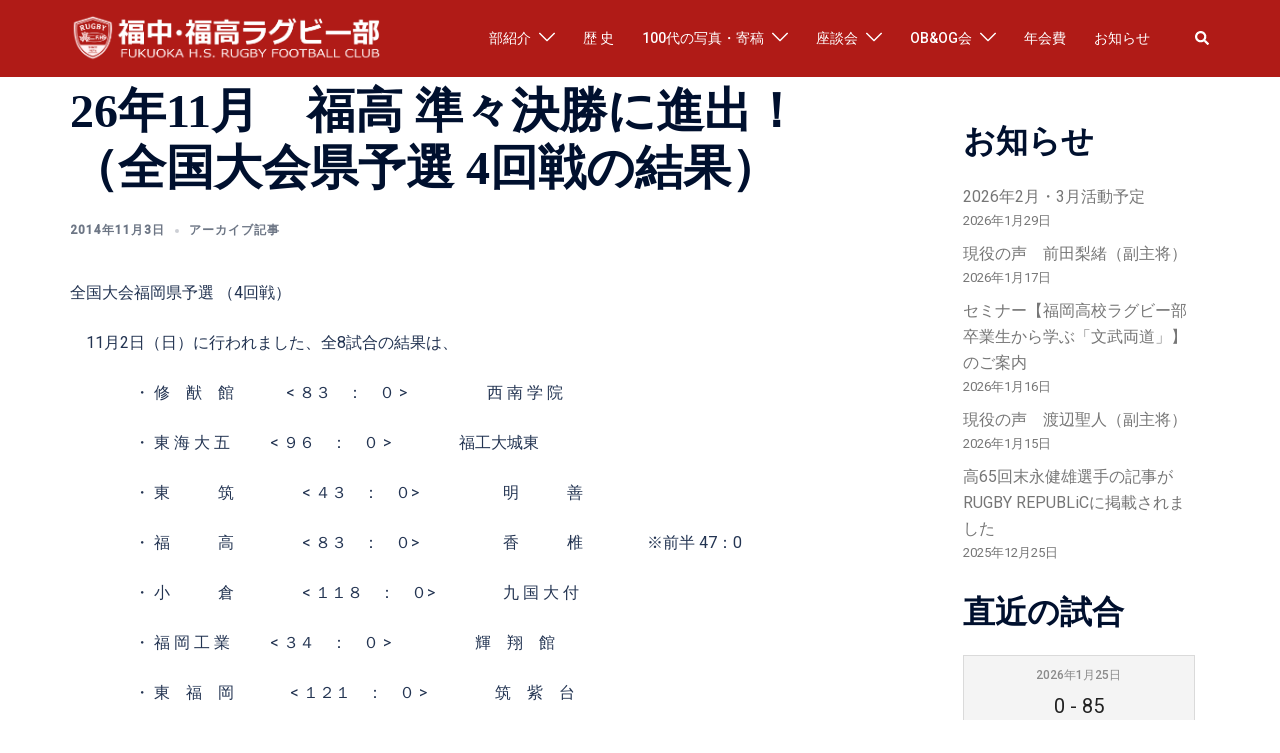

--- FILE ---
content_type: text/html; charset=UTF-8
request_url: https://fukkou-rugby.com/2014/11/03/10307/
body_size: 31806
content:
<!DOCTYPE html>
<html dir="ltr" lang="ja" prefix="og: https://ogp.me/ns#">
<head>
<meta charset="UTF-8">
<meta name="viewport" content="width=device-width, initial-scale=1">
<link rel="profile" href="http://gmpg.org/xfn/11">
<link rel="pingback" href="https://fukkou-rugby.com/xmlrpc.php">

<title>26年11月 福高 準々決勝に進出！（全国大会県予選 4回戦の結果） - 福中・福高ラグビー部</title>

		<!-- All in One SEO 4.9.3 - aioseo.com -->
	<meta name="description" content="全国大会福岡県予選 （4回戦） 11月2日（日）に行われました、全8試合の結果は、 ・ 修 猷 館" />
	<meta name="robots" content="max-image-preview:large" />
	<meta name="author" content="frws_admin"/>
	<link rel="canonical" href="https://fukkou-rugby.com/2014/11/03/10307/" />
	<meta name="generator" content="All in One SEO (AIOSEO) 4.9.3" />
		<meta property="og:locale" content="ja_JP" />
		<meta property="og:site_name" content="福中・福高ラグビー部 -" />
		<meta property="og:type" content="article" />
		<meta property="og:title" content="26年11月 福高 準々決勝に進出！（全国大会県予選 4回戦の結果） - 福中・福高ラグビー部" />
		<meta property="og:description" content="全国大会福岡県予選 （4回戦） 11月2日（日）に行われました、全8試合の結果は、 ・ 修 猷 館" />
		<meta property="og:url" content="https://fukkou-rugby.com/2014/11/03/10307/" />
		<meta property="article:published_time" content="2014-11-03T05:10:00+00:00" />
		<meta property="article:modified_time" content="2022-04-03T05:10:56+00:00" />
		<meta name="twitter:card" content="summary_large_image" />
		<meta name="twitter:title" content="26年11月 福高 準々決勝に進出！（全国大会県予選 4回戦の結果） - 福中・福高ラグビー部" />
		<meta name="twitter:description" content="全国大会福岡県予選 （4回戦） 11月2日（日）に行われました、全8試合の結果は、 ・ 修 猷 館" />
		<script type="application/ld+json" class="aioseo-schema">
			{"@context":"https:\/\/schema.org","@graph":[{"@type":"BlogPosting","@id":"https:\/\/fukkou-rugby.com\/2014\/11\/03\/10307\/#blogposting","name":"26\u5e7411\u6708 \u798f\u9ad8 \u6e96\u3005\u6c7a\u52dd\u306b\u9032\u51fa\uff01\uff08\u5168\u56fd\u5927\u4f1a\u770c\u4e88\u9078 4\u56de\u6226\u306e\u7d50\u679c\uff09 - \u798f\u4e2d\u30fb\u798f\u9ad8\u30e9\u30b0\u30d3\u30fc\u90e8","headline":"26\u5e7411\u6708\u3000\u798f\u9ad8 \u6e96\u3005\u6c7a\u52dd\u306b\u9032\u51fa\uff01\uff08\u5168\u56fd\u5927\u4f1a\u770c\u4e88\u9078 4\u56de\u6226\u306e\u7d50\u679c\uff09","author":{"@id":"https:\/\/fukkou-rugby.com\/author\/frws_admin\/#author"},"publisher":{"@id":"https:\/\/fukkou-rugby.com\/#organization"},"datePublished":"2014-11-03T14:10:00+09:00","dateModified":"2022-04-03T14:10:56+09:00","inLanguage":"ja","mainEntityOfPage":{"@id":"https:\/\/fukkou-rugby.com\/2014\/11\/03\/10307\/#webpage"},"isPartOf":{"@id":"https:\/\/fukkou-rugby.com\/2014\/11\/03\/10307\/#webpage"},"articleSection":"\u30a2\u30fc\u30ab\u30a4\u30d6\u8a18\u4e8b"},{"@type":"BreadcrumbList","@id":"https:\/\/fukkou-rugby.com\/2014\/11\/03\/10307\/#breadcrumblist","itemListElement":[{"@type":"ListItem","@id":"https:\/\/fukkou-rugby.com#listItem","position":1,"name":"Home","item":"https:\/\/fukkou-rugby.com","nextItem":{"@type":"ListItem","@id":"https:\/\/fukkou-rugby.com\/category\/archives\/#listItem","name":"\u30a2\u30fc\u30ab\u30a4\u30d6\u8a18\u4e8b"}},{"@type":"ListItem","@id":"https:\/\/fukkou-rugby.com\/category\/archives\/#listItem","position":2,"name":"\u30a2\u30fc\u30ab\u30a4\u30d6\u8a18\u4e8b","item":"https:\/\/fukkou-rugby.com\/category\/archives\/","nextItem":{"@type":"ListItem","@id":"https:\/\/fukkou-rugby.com\/2014\/11\/03\/10307\/#listItem","name":"26\u5e7411\u6708\u3000\u798f\u9ad8 \u6e96\u3005\u6c7a\u52dd\u306b\u9032\u51fa\uff01\uff08\u5168\u56fd\u5927\u4f1a\u770c\u4e88\u9078 4\u56de\u6226\u306e\u7d50\u679c\uff09"},"previousItem":{"@type":"ListItem","@id":"https:\/\/fukkou-rugby.com#listItem","name":"Home"}},{"@type":"ListItem","@id":"https:\/\/fukkou-rugby.com\/2014\/11\/03\/10307\/#listItem","position":3,"name":"26\u5e7411\u6708\u3000\u798f\u9ad8 \u6e96\u3005\u6c7a\u52dd\u306b\u9032\u51fa\uff01\uff08\u5168\u56fd\u5927\u4f1a\u770c\u4e88\u9078 4\u56de\u6226\u306e\u7d50\u679c\uff09","previousItem":{"@type":"ListItem","@id":"https:\/\/fukkou-rugby.com\/category\/archives\/#listItem","name":"\u30a2\u30fc\u30ab\u30a4\u30d6\u8a18\u4e8b"}}]},{"@type":"Organization","@id":"https:\/\/fukkou-rugby.com\/#organization","name":"\u798f\u4e2d\u30fb\u798f\u9ad8\u30e9\u30b0\u30d3\u30fc\u90e8","url":"https:\/\/fukkou-rugby.com\/"},{"@type":"Person","@id":"https:\/\/fukkou-rugby.com\/author\/frws_admin\/#author","url":"https:\/\/fukkou-rugby.com\/author\/frws_admin\/","name":"frws_admin"},{"@type":"WebPage","@id":"https:\/\/fukkou-rugby.com\/2014\/11\/03\/10307\/#webpage","url":"https:\/\/fukkou-rugby.com\/2014\/11\/03\/10307\/","name":"26\u5e7411\u6708 \u798f\u9ad8 \u6e96\u3005\u6c7a\u52dd\u306b\u9032\u51fa\uff01\uff08\u5168\u56fd\u5927\u4f1a\u770c\u4e88\u9078 4\u56de\u6226\u306e\u7d50\u679c\uff09 - \u798f\u4e2d\u30fb\u798f\u9ad8\u30e9\u30b0\u30d3\u30fc\u90e8","description":"\u5168\u56fd\u5927\u4f1a\u798f\u5ca1\u770c\u4e88\u9078 \uff084\u56de\u6226\uff09 11\u67082\u65e5\uff08\u65e5\uff09\u306b\u884c\u308f\u308c\u307e\u3057\u305f\u3001\u51688\u8a66\u5408\u306e\u7d50\u679c\u306f\u3001 \u30fb \u4fee \u7337 \u9928","inLanguage":"ja","isPartOf":{"@id":"https:\/\/fukkou-rugby.com\/#website"},"breadcrumb":{"@id":"https:\/\/fukkou-rugby.com\/2014\/11\/03\/10307\/#breadcrumblist"},"author":{"@id":"https:\/\/fukkou-rugby.com\/author\/frws_admin\/#author"},"creator":{"@id":"https:\/\/fukkou-rugby.com\/author\/frws_admin\/#author"},"datePublished":"2014-11-03T14:10:00+09:00","dateModified":"2022-04-03T14:10:56+09:00"},{"@type":"WebSite","@id":"https:\/\/fukkou-rugby.com\/#website","url":"https:\/\/fukkou-rugby.com\/","name":"\u798f\u4e2d\u30fb\u798f\u9ad8\u30e9\u30b0\u30d3\u30fc\u90e8","inLanguage":"ja","publisher":{"@id":"https:\/\/fukkou-rugby.com\/#organization"}}]}
		</script>
		<!-- All in One SEO -->

<link rel='dns-prefetch' href='//fonts.googleapis.com' />
<link rel="alternate" type="application/rss+xml" title="福中・福高ラグビー部 &raquo; フィード" href="https://fukkou-rugby.com/feed/" />
<link rel="alternate" type="application/rss+xml" title="福中・福高ラグビー部 &raquo; コメントフィード" href="https://fukkou-rugby.com/comments/feed/" />
<link rel="alternate" title="oEmbed (JSON)" type="application/json+oembed" href="https://fukkou-rugby.com/wp-json/oembed/1.0/embed?url=https%3A%2F%2Ffukkou-rugby.com%2F2014%2F11%2F03%2F10307%2F" />
<link rel="alternate" title="oEmbed (XML)" type="text/xml+oembed" href="https://fukkou-rugby.com/wp-json/oembed/1.0/embed?url=https%3A%2F%2Ffukkou-rugby.com%2F2014%2F11%2F03%2F10307%2F&#038;format=xml" />
		<!-- This site uses the Google Analytics by MonsterInsights plugin v9.11.1 - Using Analytics tracking - https://www.monsterinsights.com/ -->
							<script src="//www.googletagmanager.com/gtag/js?id=G-ZMKHPSZ82G"  data-cfasync="false" data-wpfc-render="false" type="text/javascript" async></script>
			<script data-cfasync="false" data-wpfc-render="false" type="text/javascript">
				var mi_version = '9.11.1';
				var mi_track_user = true;
				var mi_no_track_reason = '';
								var MonsterInsightsDefaultLocations = {"page_location":"https:\/\/fukkou-rugby.com\/2014\/11\/03\/10307\/"};
								if ( typeof MonsterInsightsPrivacyGuardFilter === 'function' ) {
					var MonsterInsightsLocations = (typeof MonsterInsightsExcludeQuery === 'object') ? MonsterInsightsPrivacyGuardFilter( MonsterInsightsExcludeQuery ) : MonsterInsightsPrivacyGuardFilter( MonsterInsightsDefaultLocations );
				} else {
					var MonsterInsightsLocations = (typeof MonsterInsightsExcludeQuery === 'object') ? MonsterInsightsExcludeQuery : MonsterInsightsDefaultLocations;
				}

								var disableStrs = [
										'ga-disable-G-ZMKHPSZ82G',
									];

				/* Function to detect opted out users */
				function __gtagTrackerIsOptedOut() {
					for (var index = 0; index < disableStrs.length; index++) {
						if (document.cookie.indexOf(disableStrs[index] + '=true') > -1) {
							return true;
						}
					}

					return false;
				}

				/* Disable tracking if the opt-out cookie exists. */
				if (__gtagTrackerIsOptedOut()) {
					for (var index = 0; index < disableStrs.length; index++) {
						window[disableStrs[index]] = true;
					}
				}

				/* Opt-out function */
				function __gtagTrackerOptout() {
					for (var index = 0; index < disableStrs.length; index++) {
						document.cookie = disableStrs[index] + '=true; expires=Thu, 31 Dec 2099 23:59:59 UTC; path=/';
						window[disableStrs[index]] = true;
					}
				}

				if ('undefined' === typeof gaOptout) {
					function gaOptout() {
						__gtagTrackerOptout();
					}
				}
								window.dataLayer = window.dataLayer || [];

				window.MonsterInsightsDualTracker = {
					helpers: {},
					trackers: {},
				};
				if (mi_track_user) {
					function __gtagDataLayer() {
						dataLayer.push(arguments);
					}

					function __gtagTracker(type, name, parameters) {
						if (!parameters) {
							parameters = {};
						}

						if (parameters.send_to) {
							__gtagDataLayer.apply(null, arguments);
							return;
						}

						if (type === 'event') {
														parameters.send_to = monsterinsights_frontend.v4_id;
							var hookName = name;
							if (typeof parameters['event_category'] !== 'undefined') {
								hookName = parameters['event_category'] + ':' + name;
							}

							if (typeof MonsterInsightsDualTracker.trackers[hookName] !== 'undefined') {
								MonsterInsightsDualTracker.trackers[hookName](parameters);
							} else {
								__gtagDataLayer('event', name, parameters);
							}
							
						} else {
							__gtagDataLayer.apply(null, arguments);
						}
					}

					__gtagTracker('js', new Date());
					__gtagTracker('set', {
						'developer_id.dZGIzZG': true,
											});
					if ( MonsterInsightsLocations.page_location ) {
						__gtagTracker('set', MonsterInsightsLocations);
					}
										__gtagTracker('config', 'G-ZMKHPSZ82G', {"forceSSL":"true","link_attribution":"true"} );
										window.gtag = __gtagTracker;										(function () {
						/* https://developers.google.com/analytics/devguides/collection/analyticsjs/ */
						/* ga and __gaTracker compatibility shim. */
						var noopfn = function () {
							return null;
						};
						var newtracker = function () {
							return new Tracker();
						};
						var Tracker = function () {
							return null;
						};
						var p = Tracker.prototype;
						p.get = noopfn;
						p.set = noopfn;
						p.send = function () {
							var args = Array.prototype.slice.call(arguments);
							args.unshift('send');
							__gaTracker.apply(null, args);
						};
						var __gaTracker = function () {
							var len = arguments.length;
							if (len === 0) {
								return;
							}
							var f = arguments[len - 1];
							if (typeof f !== 'object' || f === null || typeof f.hitCallback !== 'function') {
								if ('send' === arguments[0]) {
									var hitConverted, hitObject = false, action;
									if ('event' === arguments[1]) {
										if ('undefined' !== typeof arguments[3]) {
											hitObject = {
												'eventAction': arguments[3],
												'eventCategory': arguments[2],
												'eventLabel': arguments[4],
												'value': arguments[5] ? arguments[5] : 1,
											}
										}
									}
									if ('pageview' === arguments[1]) {
										if ('undefined' !== typeof arguments[2]) {
											hitObject = {
												'eventAction': 'page_view',
												'page_path': arguments[2],
											}
										}
									}
									if (typeof arguments[2] === 'object') {
										hitObject = arguments[2];
									}
									if (typeof arguments[5] === 'object') {
										Object.assign(hitObject, arguments[5]);
									}
									if ('undefined' !== typeof arguments[1].hitType) {
										hitObject = arguments[1];
										if ('pageview' === hitObject.hitType) {
											hitObject.eventAction = 'page_view';
										}
									}
									if (hitObject) {
										action = 'timing' === arguments[1].hitType ? 'timing_complete' : hitObject.eventAction;
										hitConverted = mapArgs(hitObject);
										__gtagTracker('event', action, hitConverted);
									}
								}
								return;
							}

							function mapArgs(args) {
								var arg, hit = {};
								var gaMap = {
									'eventCategory': 'event_category',
									'eventAction': 'event_action',
									'eventLabel': 'event_label',
									'eventValue': 'event_value',
									'nonInteraction': 'non_interaction',
									'timingCategory': 'event_category',
									'timingVar': 'name',
									'timingValue': 'value',
									'timingLabel': 'event_label',
									'page': 'page_path',
									'location': 'page_location',
									'title': 'page_title',
									'referrer' : 'page_referrer',
								};
								for (arg in args) {
																		if (!(!args.hasOwnProperty(arg) || !gaMap.hasOwnProperty(arg))) {
										hit[gaMap[arg]] = args[arg];
									} else {
										hit[arg] = args[arg];
									}
								}
								return hit;
							}

							try {
								f.hitCallback();
							} catch (ex) {
							}
						};
						__gaTracker.create = newtracker;
						__gaTracker.getByName = newtracker;
						__gaTracker.getAll = function () {
							return [];
						};
						__gaTracker.remove = noopfn;
						__gaTracker.loaded = true;
						window['__gaTracker'] = __gaTracker;
					})();
									} else {
										console.log("");
					(function () {
						function __gtagTracker() {
							return null;
						}

						window['__gtagTracker'] = __gtagTracker;
						window['gtag'] = __gtagTracker;
					})();
									}
			</script>
							<!-- / Google Analytics by MonsterInsights -->
		<style id='wp-img-auto-sizes-contain-inline-css' type='text/css'>
img:is([sizes=auto i],[sizes^="auto," i]){contain-intrinsic-size:3000px 1500px}
/*# sourceURL=wp-img-auto-sizes-contain-inline-css */
</style>
<link rel='stylesheet' id='sydney-bootstrap-css' href='https://fukkou-rugby.com/wp-content/themes/sydney/css/bootstrap/bootstrap.min.css?ver=1' type='text/css' media='all' />
<style id='wp-block-library-inline-css' type='text/css'>
:root{--wp-block-synced-color:#7a00df;--wp-block-synced-color--rgb:122,0,223;--wp-bound-block-color:var(--wp-block-synced-color);--wp-editor-canvas-background:#ddd;--wp-admin-theme-color:#007cba;--wp-admin-theme-color--rgb:0,124,186;--wp-admin-theme-color-darker-10:#006ba1;--wp-admin-theme-color-darker-10--rgb:0,107,160.5;--wp-admin-theme-color-darker-20:#005a87;--wp-admin-theme-color-darker-20--rgb:0,90,135;--wp-admin-border-width-focus:2px}@media (min-resolution:192dpi){:root{--wp-admin-border-width-focus:1.5px}}.wp-element-button{cursor:pointer}:root .has-very-light-gray-background-color{background-color:#eee}:root .has-very-dark-gray-background-color{background-color:#313131}:root .has-very-light-gray-color{color:#eee}:root .has-very-dark-gray-color{color:#313131}:root .has-vivid-green-cyan-to-vivid-cyan-blue-gradient-background{background:linear-gradient(135deg,#00d084,#0693e3)}:root .has-purple-crush-gradient-background{background:linear-gradient(135deg,#34e2e4,#4721fb 50%,#ab1dfe)}:root .has-hazy-dawn-gradient-background{background:linear-gradient(135deg,#faaca8,#dad0ec)}:root .has-subdued-olive-gradient-background{background:linear-gradient(135deg,#fafae1,#67a671)}:root .has-atomic-cream-gradient-background{background:linear-gradient(135deg,#fdd79a,#004a59)}:root .has-nightshade-gradient-background{background:linear-gradient(135deg,#330968,#31cdcf)}:root .has-midnight-gradient-background{background:linear-gradient(135deg,#020381,#2874fc)}:root{--wp--preset--font-size--normal:16px;--wp--preset--font-size--huge:42px}.has-regular-font-size{font-size:1em}.has-larger-font-size{font-size:2.625em}.has-normal-font-size{font-size:var(--wp--preset--font-size--normal)}.has-huge-font-size{font-size:var(--wp--preset--font-size--huge)}.has-text-align-center{text-align:center}.has-text-align-left{text-align:left}.has-text-align-right{text-align:right}.has-fit-text{white-space:nowrap!important}#end-resizable-editor-section{display:none}.aligncenter{clear:both}.items-justified-left{justify-content:flex-start}.items-justified-center{justify-content:center}.items-justified-right{justify-content:flex-end}.items-justified-space-between{justify-content:space-between}.screen-reader-text{border:0;clip-path:inset(50%);height:1px;margin:-1px;overflow:hidden;padding:0;position:absolute;width:1px;word-wrap:normal!important}.screen-reader-text:focus{background-color:#ddd;clip-path:none;color:#444;display:block;font-size:1em;height:auto;left:5px;line-height:normal;padding:15px 23px 14px;text-decoration:none;top:5px;width:auto;z-index:100000}html :where(.has-border-color){border-style:solid}html :where([style*=border-top-color]){border-top-style:solid}html :where([style*=border-right-color]){border-right-style:solid}html :where([style*=border-bottom-color]){border-bottom-style:solid}html :where([style*=border-left-color]){border-left-style:solid}html :where([style*=border-width]){border-style:solid}html :where([style*=border-top-width]){border-top-style:solid}html :where([style*=border-right-width]){border-right-style:solid}html :where([style*=border-bottom-width]){border-bottom-style:solid}html :where([style*=border-left-width]){border-left-style:solid}html :where(img[class*=wp-image-]){height:auto;max-width:100%}:where(figure){margin:0 0 1em}html :where(.is-position-sticky){--wp-admin--admin-bar--position-offset:var(--wp-admin--admin-bar--height,0px)}@media screen and (max-width:600px){html :where(.is-position-sticky){--wp-admin--admin-bar--position-offset:0px}}

/*# sourceURL=wp-block-library-inline-css */
</style><style id='wp-block-gallery-inline-css' type='text/css'>
.blocks-gallery-grid:not(.has-nested-images),.wp-block-gallery:not(.has-nested-images){display:flex;flex-wrap:wrap;list-style-type:none;margin:0;padding:0}.blocks-gallery-grid:not(.has-nested-images) .blocks-gallery-image,.blocks-gallery-grid:not(.has-nested-images) .blocks-gallery-item,.wp-block-gallery:not(.has-nested-images) .blocks-gallery-image,.wp-block-gallery:not(.has-nested-images) .blocks-gallery-item{display:flex;flex-direction:column;flex-grow:1;justify-content:center;margin:0 1em 1em 0;position:relative;width:calc(50% - 1em)}.blocks-gallery-grid:not(.has-nested-images) .blocks-gallery-image:nth-of-type(2n),.blocks-gallery-grid:not(.has-nested-images) .blocks-gallery-item:nth-of-type(2n),.wp-block-gallery:not(.has-nested-images) .blocks-gallery-image:nth-of-type(2n),.wp-block-gallery:not(.has-nested-images) .blocks-gallery-item:nth-of-type(2n){margin-right:0}.blocks-gallery-grid:not(.has-nested-images) .blocks-gallery-image figure,.blocks-gallery-grid:not(.has-nested-images) .blocks-gallery-item figure,.wp-block-gallery:not(.has-nested-images) .blocks-gallery-image figure,.wp-block-gallery:not(.has-nested-images) .blocks-gallery-item figure{align-items:flex-end;display:flex;height:100%;justify-content:flex-start;margin:0}.blocks-gallery-grid:not(.has-nested-images) .blocks-gallery-image img,.blocks-gallery-grid:not(.has-nested-images) .blocks-gallery-item img,.wp-block-gallery:not(.has-nested-images) .blocks-gallery-image img,.wp-block-gallery:not(.has-nested-images) .blocks-gallery-item img{display:block;height:auto;max-width:100%;width:auto}.blocks-gallery-grid:not(.has-nested-images) .blocks-gallery-image figcaption,.blocks-gallery-grid:not(.has-nested-images) .blocks-gallery-item figcaption,.wp-block-gallery:not(.has-nested-images) .blocks-gallery-image figcaption,.wp-block-gallery:not(.has-nested-images) .blocks-gallery-item figcaption{background:linear-gradient(0deg,#000000b3,#0000004d 70%,#0000);bottom:0;box-sizing:border-box;color:#fff;font-size:.8em;margin:0;max-height:100%;overflow:auto;padding:3em .77em .7em;position:absolute;text-align:center;width:100%;z-index:2}.blocks-gallery-grid:not(.has-nested-images) .blocks-gallery-image figcaption img,.blocks-gallery-grid:not(.has-nested-images) .blocks-gallery-item figcaption img,.wp-block-gallery:not(.has-nested-images) .blocks-gallery-image figcaption img,.wp-block-gallery:not(.has-nested-images) .blocks-gallery-item figcaption img{display:inline}.blocks-gallery-grid:not(.has-nested-images) figcaption,.wp-block-gallery:not(.has-nested-images) figcaption{flex-grow:1}.blocks-gallery-grid:not(.has-nested-images).is-cropped .blocks-gallery-image a,.blocks-gallery-grid:not(.has-nested-images).is-cropped .blocks-gallery-image img,.blocks-gallery-grid:not(.has-nested-images).is-cropped .blocks-gallery-item a,.blocks-gallery-grid:not(.has-nested-images).is-cropped .blocks-gallery-item img,.wp-block-gallery:not(.has-nested-images).is-cropped .blocks-gallery-image a,.wp-block-gallery:not(.has-nested-images).is-cropped .blocks-gallery-image img,.wp-block-gallery:not(.has-nested-images).is-cropped .blocks-gallery-item a,.wp-block-gallery:not(.has-nested-images).is-cropped .blocks-gallery-item img{flex:1;height:100%;object-fit:cover;width:100%}.blocks-gallery-grid:not(.has-nested-images).columns-1 .blocks-gallery-image,.blocks-gallery-grid:not(.has-nested-images).columns-1 .blocks-gallery-item,.wp-block-gallery:not(.has-nested-images).columns-1 .blocks-gallery-image,.wp-block-gallery:not(.has-nested-images).columns-1 .blocks-gallery-item{margin-right:0;width:100%}@media (min-width:600px){.blocks-gallery-grid:not(.has-nested-images).columns-3 .blocks-gallery-image,.blocks-gallery-grid:not(.has-nested-images).columns-3 .blocks-gallery-item,.wp-block-gallery:not(.has-nested-images).columns-3 .blocks-gallery-image,.wp-block-gallery:not(.has-nested-images).columns-3 .blocks-gallery-item{margin-right:1em;width:calc(33.33333% - .66667em)}.blocks-gallery-grid:not(.has-nested-images).columns-4 .blocks-gallery-image,.blocks-gallery-grid:not(.has-nested-images).columns-4 .blocks-gallery-item,.wp-block-gallery:not(.has-nested-images).columns-4 .blocks-gallery-image,.wp-block-gallery:not(.has-nested-images).columns-4 .blocks-gallery-item{margin-right:1em;width:calc(25% - .75em)}.blocks-gallery-grid:not(.has-nested-images).columns-5 .blocks-gallery-image,.blocks-gallery-grid:not(.has-nested-images).columns-5 .blocks-gallery-item,.wp-block-gallery:not(.has-nested-images).columns-5 .blocks-gallery-image,.wp-block-gallery:not(.has-nested-images).columns-5 .blocks-gallery-item{margin-right:1em;width:calc(20% - .8em)}.blocks-gallery-grid:not(.has-nested-images).columns-6 .blocks-gallery-image,.blocks-gallery-grid:not(.has-nested-images).columns-6 .blocks-gallery-item,.wp-block-gallery:not(.has-nested-images).columns-6 .blocks-gallery-image,.wp-block-gallery:not(.has-nested-images).columns-6 .blocks-gallery-item{margin-right:1em;width:calc(16.66667% - .83333em)}.blocks-gallery-grid:not(.has-nested-images).columns-7 .blocks-gallery-image,.blocks-gallery-grid:not(.has-nested-images).columns-7 .blocks-gallery-item,.wp-block-gallery:not(.has-nested-images).columns-7 .blocks-gallery-image,.wp-block-gallery:not(.has-nested-images).columns-7 .blocks-gallery-item{margin-right:1em;width:calc(14.28571% - .85714em)}.blocks-gallery-grid:not(.has-nested-images).columns-8 .blocks-gallery-image,.blocks-gallery-grid:not(.has-nested-images).columns-8 .blocks-gallery-item,.wp-block-gallery:not(.has-nested-images).columns-8 .blocks-gallery-image,.wp-block-gallery:not(.has-nested-images).columns-8 .blocks-gallery-item{margin-right:1em;width:calc(12.5% - .875em)}.blocks-gallery-grid:not(.has-nested-images).columns-1 .blocks-gallery-image:nth-of-type(1n),.blocks-gallery-grid:not(.has-nested-images).columns-1 .blocks-gallery-item:nth-of-type(1n),.blocks-gallery-grid:not(.has-nested-images).columns-2 .blocks-gallery-image:nth-of-type(2n),.blocks-gallery-grid:not(.has-nested-images).columns-2 .blocks-gallery-item:nth-of-type(2n),.blocks-gallery-grid:not(.has-nested-images).columns-3 .blocks-gallery-image:nth-of-type(3n),.blocks-gallery-grid:not(.has-nested-images).columns-3 .blocks-gallery-item:nth-of-type(3n),.blocks-gallery-grid:not(.has-nested-images).columns-4 .blocks-gallery-image:nth-of-type(4n),.blocks-gallery-grid:not(.has-nested-images).columns-4 .blocks-gallery-item:nth-of-type(4n),.blocks-gallery-grid:not(.has-nested-images).columns-5 .blocks-gallery-image:nth-of-type(5n),.blocks-gallery-grid:not(.has-nested-images).columns-5 .blocks-gallery-item:nth-of-type(5n),.blocks-gallery-grid:not(.has-nested-images).columns-6 .blocks-gallery-image:nth-of-type(6n),.blocks-gallery-grid:not(.has-nested-images).columns-6 .blocks-gallery-item:nth-of-type(6n),.blocks-gallery-grid:not(.has-nested-images).columns-7 .blocks-gallery-image:nth-of-type(7n),.blocks-gallery-grid:not(.has-nested-images).columns-7 .blocks-gallery-item:nth-of-type(7n),.blocks-gallery-grid:not(.has-nested-images).columns-8 .blocks-gallery-image:nth-of-type(8n),.blocks-gallery-grid:not(.has-nested-images).columns-8 .blocks-gallery-item:nth-of-type(8n),.wp-block-gallery:not(.has-nested-images).columns-1 .blocks-gallery-image:nth-of-type(1n),.wp-block-gallery:not(.has-nested-images).columns-1 .blocks-gallery-item:nth-of-type(1n),.wp-block-gallery:not(.has-nested-images).columns-2 .blocks-gallery-image:nth-of-type(2n),.wp-block-gallery:not(.has-nested-images).columns-2 .blocks-gallery-item:nth-of-type(2n),.wp-block-gallery:not(.has-nested-images).columns-3 .blocks-gallery-image:nth-of-type(3n),.wp-block-gallery:not(.has-nested-images).columns-3 .blocks-gallery-item:nth-of-type(3n),.wp-block-gallery:not(.has-nested-images).columns-4 .blocks-gallery-image:nth-of-type(4n),.wp-block-gallery:not(.has-nested-images).columns-4 .blocks-gallery-item:nth-of-type(4n),.wp-block-gallery:not(.has-nested-images).columns-5 .blocks-gallery-image:nth-of-type(5n),.wp-block-gallery:not(.has-nested-images).columns-5 .blocks-gallery-item:nth-of-type(5n),.wp-block-gallery:not(.has-nested-images).columns-6 .blocks-gallery-image:nth-of-type(6n),.wp-block-gallery:not(.has-nested-images).columns-6 .blocks-gallery-item:nth-of-type(6n),.wp-block-gallery:not(.has-nested-images).columns-7 .blocks-gallery-image:nth-of-type(7n),.wp-block-gallery:not(.has-nested-images).columns-7 .blocks-gallery-item:nth-of-type(7n),.wp-block-gallery:not(.has-nested-images).columns-8 .blocks-gallery-image:nth-of-type(8n),.wp-block-gallery:not(.has-nested-images).columns-8 .blocks-gallery-item:nth-of-type(8n){margin-right:0}}.blocks-gallery-grid:not(.has-nested-images) .blocks-gallery-image:last-child,.blocks-gallery-grid:not(.has-nested-images) .blocks-gallery-item:last-child,.wp-block-gallery:not(.has-nested-images) .blocks-gallery-image:last-child,.wp-block-gallery:not(.has-nested-images) .blocks-gallery-item:last-child{margin-right:0}.blocks-gallery-grid:not(.has-nested-images).alignleft,.blocks-gallery-grid:not(.has-nested-images).alignright,.wp-block-gallery:not(.has-nested-images).alignleft,.wp-block-gallery:not(.has-nested-images).alignright{max-width:420px;width:100%}.blocks-gallery-grid:not(.has-nested-images).aligncenter .blocks-gallery-item figure,.wp-block-gallery:not(.has-nested-images).aligncenter .blocks-gallery-item figure{justify-content:center}.wp-block-gallery:not(.is-cropped) .blocks-gallery-item{align-self:flex-start}figure.wp-block-gallery.has-nested-images{align-items:normal}.wp-block-gallery.has-nested-images figure.wp-block-image:not(#individual-image){margin:0;width:calc(50% - var(--wp--style--unstable-gallery-gap, 16px)/2)}.wp-block-gallery.has-nested-images figure.wp-block-image{box-sizing:border-box;display:flex;flex-direction:column;flex-grow:1;justify-content:center;max-width:100%;position:relative}.wp-block-gallery.has-nested-images figure.wp-block-image>a,.wp-block-gallery.has-nested-images figure.wp-block-image>div{flex-direction:column;flex-grow:1;margin:0}.wp-block-gallery.has-nested-images figure.wp-block-image img{display:block;height:auto;max-width:100%!important;width:auto}.wp-block-gallery.has-nested-images figure.wp-block-image figcaption,.wp-block-gallery.has-nested-images figure.wp-block-image:has(figcaption):before{bottom:0;left:0;max-height:100%;position:absolute;right:0}.wp-block-gallery.has-nested-images figure.wp-block-image:has(figcaption):before{backdrop-filter:blur(3px);content:"";height:100%;-webkit-mask-image:linear-gradient(0deg,#000 20%,#0000);mask-image:linear-gradient(0deg,#000 20%,#0000);max-height:40%;pointer-events:none}.wp-block-gallery.has-nested-images figure.wp-block-image figcaption{box-sizing:border-box;color:#fff;font-size:13px;margin:0;overflow:auto;padding:1em;text-align:center;text-shadow:0 0 1.5px #000}.wp-block-gallery.has-nested-images figure.wp-block-image figcaption::-webkit-scrollbar{height:12px;width:12px}.wp-block-gallery.has-nested-images figure.wp-block-image figcaption::-webkit-scrollbar-track{background-color:initial}.wp-block-gallery.has-nested-images figure.wp-block-image figcaption::-webkit-scrollbar-thumb{background-clip:padding-box;background-color:initial;border:3px solid #0000;border-radius:8px}.wp-block-gallery.has-nested-images figure.wp-block-image figcaption:focus-within::-webkit-scrollbar-thumb,.wp-block-gallery.has-nested-images figure.wp-block-image figcaption:focus::-webkit-scrollbar-thumb,.wp-block-gallery.has-nested-images figure.wp-block-image figcaption:hover::-webkit-scrollbar-thumb{background-color:#fffc}.wp-block-gallery.has-nested-images figure.wp-block-image figcaption{scrollbar-color:#0000 #0000;scrollbar-gutter:stable both-edges;scrollbar-width:thin}.wp-block-gallery.has-nested-images figure.wp-block-image figcaption:focus,.wp-block-gallery.has-nested-images figure.wp-block-image figcaption:focus-within,.wp-block-gallery.has-nested-images figure.wp-block-image figcaption:hover{scrollbar-color:#fffc #0000}.wp-block-gallery.has-nested-images figure.wp-block-image figcaption{will-change:transform}@media (hover:none){.wp-block-gallery.has-nested-images figure.wp-block-image figcaption{scrollbar-color:#fffc #0000}}.wp-block-gallery.has-nested-images figure.wp-block-image figcaption{background:linear-gradient(0deg,#0006,#0000)}.wp-block-gallery.has-nested-images figure.wp-block-image figcaption img{display:inline}.wp-block-gallery.has-nested-images figure.wp-block-image figcaption a{color:inherit}.wp-block-gallery.has-nested-images figure.wp-block-image.has-custom-border img{box-sizing:border-box}.wp-block-gallery.has-nested-images figure.wp-block-image.has-custom-border>a,.wp-block-gallery.has-nested-images figure.wp-block-image.has-custom-border>div,.wp-block-gallery.has-nested-images figure.wp-block-image.is-style-rounded>a,.wp-block-gallery.has-nested-images figure.wp-block-image.is-style-rounded>div{flex:1 1 auto}.wp-block-gallery.has-nested-images figure.wp-block-image.has-custom-border figcaption,.wp-block-gallery.has-nested-images figure.wp-block-image.is-style-rounded figcaption{background:none;color:inherit;flex:initial;margin:0;padding:10px 10px 9px;position:relative;text-shadow:none}.wp-block-gallery.has-nested-images figure.wp-block-image.has-custom-border:before,.wp-block-gallery.has-nested-images figure.wp-block-image.is-style-rounded:before{content:none}.wp-block-gallery.has-nested-images figcaption{flex-basis:100%;flex-grow:1;text-align:center}.wp-block-gallery.has-nested-images:not(.is-cropped) figure.wp-block-image:not(#individual-image){margin-bottom:auto;margin-top:0}.wp-block-gallery.has-nested-images.is-cropped figure.wp-block-image:not(#individual-image){align-self:inherit}.wp-block-gallery.has-nested-images.is-cropped figure.wp-block-image:not(#individual-image)>a,.wp-block-gallery.has-nested-images.is-cropped figure.wp-block-image:not(#individual-image)>div:not(.components-drop-zone){display:flex}.wp-block-gallery.has-nested-images.is-cropped figure.wp-block-image:not(#individual-image) a,.wp-block-gallery.has-nested-images.is-cropped figure.wp-block-image:not(#individual-image) img{flex:1 0 0%;height:100%;object-fit:cover;width:100%}.wp-block-gallery.has-nested-images.columns-1 figure.wp-block-image:not(#individual-image){width:100%}@media (min-width:600px){.wp-block-gallery.has-nested-images.columns-3 figure.wp-block-image:not(#individual-image){width:calc(33.33333% - var(--wp--style--unstable-gallery-gap, 16px)*.66667)}.wp-block-gallery.has-nested-images.columns-4 figure.wp-block-image:not(#individual-image){width:calc(25% - var(--wp--style--unstable-gallery-gap, 16px)*.75)}.wp-block-gallery.has-nested-images.columns-5 figure.wp-block-image:not(#individual-image){width:calc(20% - var(--wp--style--unstable-gallery-gap, 16px)*.8)}.wp-block-gallery.has-nested-images.columns-6 figure.wp-block-image:not(#individual-image){width:calc(16.66667% - var(--wp--style--unstable-gallery-gap, 16px)*.83333)}.wp-block-gallery.has-nested-images.columns-7 figure.wp-block-image:not(#individual-image){width:calc(14.28571% - var(--wp--style--unstable-gallery-gap, 16px)*.85714)}.wp-block-gallery.has-nested-images.columns-8 figure.wp-block-image:not(#individual-image){width:calc(12.5% - var(--wp--style--unstable-gallery-gap, 16px)*.875)}.wp-block-gallery.has-nested-images.columns-default figure.wp-block-image:not(#individual-image){width:calc(33.33% - var(--wp--style--unstable-gallery-gap, 16px)*.66667)}.wp-block-gallery.has-nested-images.columns-default figure.wp-block-image:not(#individual-image):first-child:nth-last-child(2),.wp-block-gallery.has-nested-images.columns-default figure.wp-block-image:not(#individual-image):first-child:nth-last-child(2)~figure.wp-block-image:not(#individual-image){width:calc(50% - var(--wp--style--unstable-gallery-gap, 16px)*.5)}.wp-block-gallery.has-nested-images.columns-default figure.wp-block-image:not(#individual-image):first-child:last-child{width:100%}}.wp-block-gallery.has-nested-images.alignleft,.wp-block-gallery.has-nested-images.alignright{max-width:420px;width:100%}.wp-block-gallery.has-nested-images.aligncenter{justify-content:center}
.wp-block-gallery.is-style-sydney-rounded img { border-radius:30px; }
/*# sourceURL=wp-block-gallery-inline-css */
</style>
<style id='wp-block-heading-inline-css' type='text/css'>
h1:where(.wp-block-heading).has-background,h2:where(.wp-block-heading).has-background,h3:where(.wp-block-heading).has-background,h4:where(.wp-block-heading).has-background,h5:where(.wp-block-heading).has-background,h6:where(.wp-block-heading).has-background{padding:1.25em 2.375em}h1.has-text-align-left[style*=writing-mode]:where([style*=vertical-lr]),h1.has-text-align-right[style*=writing-mode]:where([style*=vertical-rl]),h2.has-text-align-left[style*=writing-mode]:where([style*=vertical-lr]),h2.has-text-align-right[style*=writing-mode]:where([style*=vertical-rl]),h3.has-text-align-left[style*=writing-mode]:where([style*=vertical-lr]),h3.has-text-align-right[style*=writing-mode]:where([style*=vertical-rl]),h4.has-text-align-left[style*=writing-mode]:where([style*=vertical-lr]),h4.has-text-align-right[style*=writing-mode]:where([style*=vertical-rl]),h5.has-text-align-left[style*=writing-mode]:where([style*=vertical-lr]),h5.has-text-align-right[style*=writing-mode]:where([style*=vertical-rl]),h6.has-text-align-left[style*=writing-mode]:where([style*=vertical-lr]),h6.has-text-align-right[style*=writing-mode]:where([style*=vertical-rl]){rotate:180deg}
/*# sourceURL=https://fukkou-rugby.com/wp-includes/blocks/heading/style.min.css */
</style>
<style id='wp-block-image-inline-css' type='text/css'>
.wp-block-image>a,.wp-block-image>figure>a{display:inline-block}.wp-block-image img{box-sizing:border-box;height:auto;max-width:100%;vertical-align:bottom}@media not (prefers-reduced-motion){.wp-block-image img.hide{visibility:hidden}.wp-block-image img.show{animation:show-content-image .4s}}.wp-block-image[style*=border-radius] img,.wp-block-image[style*=border-radius]>a{border-radius:inherit}.wp-block-image.has-custom-border img{box-sizing:border-box}.wp-block-image.aligncenter{text-align:center}.wp-block-image.alignfull>a,.wp-block-image.alignwide>a{width:100%}.wp-block-image.alignfull img,.wp-block-image.alignwide img{height:auto;width:100%}.wp-block-image .aligncenter,.wp-block-image .alignleft,.wp-block-image .alignright,.wp-block-image.aligncenter,.wp-block-image.alignleft,.wp-block-image.alignright{display:table}.wp-block-image .aligncenter>figcaption,.wp-block-image .alignleft>figcaption,.wp-block-image .alignright>figcaption,.wp-block-image.aligncenter>figcaption,.wp-block-image.alignleft>figcaption,.wp-block-image.alignright>figcaption{caption-side:bottom;display:table-caption}.wp-block-image .alignleft{float:left;margin:.5em 1em .5em 0}.wp-block-image .alignright{float:right;margin:.5em 0 .5em 1em}.wp-block-image .aligncenter{margin-left:auto;margin-right:auto}.wp-block-image :where(figcaption){margin-bottom:1em;margin-top:.5em}.wp-block-image.is-style-circle-mask img{border-radius:9999px}@supports ((-webkit-mask-image:none) or (mask-image:none)) or (-webkit-mask-image:none){.wp-block-image.is-style-circle-mask img{border-radius:0;-webkit-mask-image:url('data:image/svg+xml;utf8,<svg viewBox="0 0 100 100" xmlns="http://www.w3.org/2000/svg"><circle cx="50" cy="50" r="50"/></svg>');mask-image:url('data:image/svg+xml;utf8,<svg viewBox="0 0 100 100" xmlns="http://www.w3.org/2000/svg"><circle cx="50" cy="50" r="50"/></svg>');mask-mode:alpha;-webkit-mask-position:center;mask-position:center;-webkit-mask-repeat:no-repeat;mask-repeat:no-repeat;-webkit-mask-size:contain;mask-size:contain}}:root :where(.wp-block-image.is-style-rounded img,.wp-block-image .is-style-rounded img){border-radius:9999px}.wp-block-image figure{margin:0}.wp-lightbox-container{display:flex;flex-direction:column;position:relative}.wp-lightbox-container img{cursor:zoom-in}.wp-lightbox-container img:hover+button{opacity:1}.wp-lightbox-container button{align-items:center;backdrop-filter:blur(16px) saturate(180%);background-color:#5a5a5a40;border:none;border-radius:4px;cursor:zoom-in;display:flex;height:20px;justify-content:center;opacity:0;padding:0;position:absolute;right:16px;text-align:center;top:16px;width:20px;z-index:100}@media not (prefers-reduced-motion){.wp-lightbox-container button{transition:opacity .2s ease}}.wp-lightbox-container button:focus-visible{outline:3px auto #5a5a5a40;outline:3px auto -webkit-focus-ring-color;outline-offset:3px}.wp-lightbox-container button:hover{cursor:pointer;opacity:1}.wp-lightbox-container button:focus{opacity:1}.wp-lightbox-container button:focus,.wp-lightbox-container button:hover,.wp-lightbox-container button:not(:hover):not(:active):not(.has-background){background-color:#5a5a5a40;border:none}.wp-lightbox-overlay{box-sizing:border-box;cursor:zoom-out;height:100vh;left:0;overflow:hidden;position:fixed;top:0;visibility:hidden;width:100%;z-index:100000}.wp-lightbox-overlay .close-button{align-items:center;cursor:pointer;display:flex;justify-content:center;min-height:40px;min-width:40px;padding:0;position:absolute;right:calc(env(safe-area-inset-right) + 16px);top:calc(env(safe-area-inset-top) + 16px);z-index:5000000}.wp-lightbox-overlay .close-button:focus,.wp-lightbox-overlay .close-button:hover,.wp-lightbox-overlay .close-button:not(:hover):not(:active):not(.has-background){background:none;border:none}.wp-lightbox-overlay .lightbox-image-container{height:var(--wp--lightbox-container-height);left:50%;overflow:hidden;position:absolute;top:50%;transform:translate(-50%,-50%);transform-origin:top left;width:var(--wp--lightbox-container-width);z-index:9999999999}.wp-lightbox-overlay .wp-block-image{align-items:center;box-sizing:border-box;display:flex;height:100%;justify-content:center;margin:0;position:relative;transform-origin:0 0;width:100%;z-index:3000000}.wp-lightbox-overlay .wp-block-image img{height:var(--wp--lightbox-image-height);min-height:var(--wp--lightbox-image-height);min-width:var(--wp--lightbox-image-width);width:var(--wp--lightbox-image-width)}.wp-lightbox-overlay .wp-block-image figcaption{display:none}.wp-lightbox-overlay button{background:none;border:none}.wp-lightbox-overlay .scrim{background-color:#fff;height:100%;opacity:.9;position:absolute;width:100%;z-index:2000000}.wp-lightbox-overlay.active{visibility:visible}@media not (prefers-reduced-motion){.wp-lightbox-overlay.active{animation:turn-on-visibility .25s both}.wp-lightbox-overlay.active img{animation:turn-on-visibility .35s both}.wp-lightbox-overlay.show-closing-animation:not(.active){animation:turn-off-visibility .35s both}.wp-lightbox-overlay.show-closing-animation:not(.active) img{animation:turn-off-visibility .25s both}.wp-lightbox-overlay.zoom.active{animation:none;opacity:1;visibility:visible}.wp-lightbox-overlay.zoom.active .lightbox-image-container{animation:lightbox-zoom-in .4s}.wp-lightbox-overlay.zoom.active .lightbox-image-container img{animation:none}.wp-lightbox-overlay.zoom.active .scrim{animation:turn-on-visibility .4s forwards}.wp-lightbox-overlay.zoom.show-closing-animation:not(.active){animation:none}.wp-lightbox-overlay.zoom.show-closing-animation:not(.active) .lightbox-image-container{animation:lightbox-zoom-out .4s}.wp-lightbox-overlay.zoom.show-closing-animation:not(.active) .lightbox-image-container img{animation:none}.wp-lightbox-overlay.zoom.show-closing-animation:not(.active) .scrim{animation:turn-off-visibility .4s forwards}}@keyframes show-content-image{0%{visibility:hidden}99%{visibility:hidden}to{visibility:visible}}@keyframes turn-on-visibility{0%{opacity:0}to{opacity:1}}@keyframes turn-off-visibility{0%{opacity:1;visibility:visible}99%{opacity:0;visibility:visible}to{opacity:0;visibility:hidden}}@keyframes lightbox-zoom-in{0%{transform:translate(calc((-100vw + var(--wp--lightbox-scrollbar-width))/2 + var(--wp--lightbox-initial-left-position)),calc(-50vh + var(--wp--lightbox-initial-top-position))) scale(var(--wp--lightbox-scale))}to{transform:translate(-50%,-50%) scale(1)}}@keyframes lightbox-zoom-out{0%{transform:translate(-50%,-50%) scale(1);visibility:visible}99%{visibility:visible}to{transform:translate(calc((-100vw + var(--wp--lightbox-scrollbar-width))/2 + var(--wp--lightbox-initial-left-position)),calc(-50vh + var(--wp--lightbox-initial-top-position))) scale(var(--wp--lightbox-scale));visibility:hidden}}
.wp-block-image.is-style-sydney-rounded img { border-radius:30px; }
/*# sourceURL=wp-block-image-inline-css */
</style>
<style id='wp-block-latest-posts-inline-css' type='text/css'>
.wp-block-latest-posts{box-sizing:border-box}.wp-block-latest-posts.alignleft{margin-right:2em}.wp-block-latest-posts.alignright{margin-left:2em}.wp-block-latest-posts.wp-block-latest-posts__list{list-style:none}.wp-block-latest-posts.wp-block-latest-posts__list li{clear:both;overflow-wrap:break-word}.wp-block-latest-posts.is-grid{display:flex;flex-wrap:wrap}.wp-block-latest-posts.is-grid li{margin:0 1.25em 1.25em 0;width:100%}@media (min-width:600px){.wp-block-latest-posts.columns-2 li{width:calc(50% - .625em)}.wp-block-latest-posts.columns-2 li:nth-child(2n){margin-right:0}.wp-block-latest-posts.columns-3 li{width:calc(33.33333% - .83333em)}.wp-block-latest-posts.columns-3 li:nth-child(3n){margin-right:0}.wp-block-latest-posts.columns-4 li{width:calc(25% - .9375em)}.wp-block-latest-posts.columns-4 li:nth-child(4n){margin-right:0}.wp-block-latest-posts.columns-5 li{width:calc(20% - 1em)}.wp-block-latest-posts.columns-5 li:nth-child(5n){margin-right:0}.wp-block-latest-posts.columns-6 li{width:calc(16.66667% - 1.04167em)}.wp-block-latest-posts.columns-6 li:nth-child(6n){margin-right:0}}:root :where(.wp-block-latest-posts.is-grid){padding:0}:root :where(.wp-block-latest-posts.wp-block-latest-posts__list){padding-left:0}.wp-block-latest-posts__post-author,.wp-block-latest-posts__post-date{display:block;font-size:.8125em}.wp-block-latest-posts__post-excerpt,.wp-block-latest-posts__post-full-content{margin-bottom:1em;margin-top:.5em}.wp-block-latest-posts__featured-image a{display:inline-block}.wp-block-latest-posts__featured-image img{height:auto;max-width:100%;width:auto}.wp-block-latest-posts__featured-image.alignleft{float:left;margin-right:1em}.wp-block-latest-posts__featured-image.alignright{float:right;margin-left:1em}.wp-block-latest-posts__featured-image.aligncenter{margin-bottom:1em;text-align:center}
/*# sourceURL=https://fukkou-rugby.com/wp-includes/blocks/latest-posts/style.min.css */
</style>
<style id='wp-block-group-inline-css' type='text/css'>
.wp-block-group{box-sizing:border-box}:where(.wp-block-group.wp-block-group-is-layout-constrained){position:relative}
/*# sourceURL=https://fukkou-rugby.com/wp-includes/blocks/group/style.min.css */
</style>
<style id='wp-block-paragraph-inline-css' type='text/css'>
.is-small-text{font-size:.875em}.is-regular-text{font-size:1em}.is-large-text{font-size:2.25em}.is-larger-text{font-size:3em}.has-drop-cap:not(:focus):first-letter{float:left;font-size:8.4em;font-style:normal;font-weight:100;line-height:.68;margin:.05em .1em 0 0;text-transform:uppercase}body.rtl .has-drop-cap:not(:focus):first-letter{float:none;margin-left:.1em}p.has-drop-cap.has-background{overflow:hidden}:root :where(p.has-background){padding:1.25em 2.375em}:where(p.has-text-color:not(.has-link-color)) a{color:inherit}p.has-text-align-left[style*="writing-mode:vertical-lr"],p.has-text-align-right[style*="writing-mode:vertical-rl"]{rotate:180deg}
/*# sourceURL=https://fukkou-rugby.com/wp-includes/blocks/paragraph/style.min.css */
</style>
<style id='global-styles-inline-css' type='text/css'>
:root{--wp--preset--aspect-ratio--square: 1;--wp--preset--aspect-ratio--4-3: 4/3;--wp--preset--aspect-ratio--3-4: 3/4;--wp--preset--aspect-ratio--3-2: 3/2;--wp--preset--aspect-ratio--2-3: 2/3;--wp--preset--aspect-ratio--16-9: 16/9;--wp--preset--aspect-ratio--9-16: 9/16;--wp--preset--color--black: #000000;--wp--preset--color--cyan-bluish-gray: #abb8c3;--wp--preset--color--white: #ffffff;--wp--preset--color--pale-pink: #f78da7;--wp--preset--color--vivid-red: #cf2e2e;--wp--preset--color--luminous-vivid-orange: #ff6900;--wp--preset--color--luminous-vivid-amber: #fcb900;--wp--preset--color--light-green-cyan: #7bdcb5;--wp--preset--color--vivid-green-cyan: #00d084;--wp--preset--color--pale-cyan-blue: #8ed1fc;--wp--preset--color--vivid-cyan-blue: #0693e3;--wp--preset--color--vivid-purple: #9b51e0;--wp--preset--color--global-color-1: var(--sydney-global-color-1);--wp--preset--color--global-color-2: var(--sydney-global-color-2);--wp--preset--color--global-color-3: var(--sydney-global-color-3);--wp--preset--color--global-color-4: var(--sydney-global-color-4);--wp--preset--color--global-color-5: var(--sydney-global-color-5);--wp--preset--color--global-color-6: var(--sydney-global-color-6);--wp--preset--color--global-color-7: var(--sydney-global-color-7);--wp--preset--color--global-color-8: var(--sydney-global-color-8);--wp--preset--color--global-color-9: var(--sydney-global-color-9);--wp--preset--gradient--vivid-cyan-blue-to-vivid-purple: linear-gradient(135deg,rgb(6,147,227) 0%,rgb(155,81,224) 100%);--wp--preset--gradient--light-green-cyan-to-vivid-green-cyan: linear-gradient(135deg,rgb(122,220,180) 0%,rgb(0,208,130) 100%);--wp--preset--gradient--luminous-vivid-amber-to-luminous-vivid-orange: linear-gradient(135deg,rgb(252,185,0) 0%,rgb(255,105,0) 100%);--wp--preset--gradient--luminous-vivid-orange-to-vivid-red: linear-gradient(135deg,rgb(255,105,0) 0%,rgb(207,46,46) 100%);--wp--preset--gradient--very-light-gray-to-cyan-bluish-gray: linear-gradient(135deg,rgb(238,238,238) 0%,rgb(169,184,195) 100%);--wp--preset--gradient--cool-to-warm-spectrum: linear-gradient(135deg,rgb(74,234,220) 0%,rgb(151,120,209) 20%,rgb(207,42,186) 40%,rgb(238,44,130) 60%,rgb(251,105,98) 80%,rgb(254,248,76) 100%);--wp--preset--gradient--blush-light-purple: linear-gradient(135deg,rgb(255,206,236) 0%,rgb(152,150,240) 100%);--wp--preset--gradient--blush-bordeaux: linear-gradient(135deg,rgb(254,205,165) 0%,rgb(254,45,45) 50%,rgb(107,0,62) 100%);--wp--preset--gradient--luminous-dusk: linear-gradient(135deg,rgb(255,203,112) 0%,rgb(199,81,192) 50%,rgb(65,88,208) 100%);--wp--preset--gradient--pale-ocean: linear-gradient(135deg,rgb(255,245,203) 0%,rgb(182,227,212) 50%,rgb(51,167,181) 100%);--wp--preset--gradient--electric-grass: linear-gradient(135deg,rgb(202,248,128) 0%,rgb(113,206,126) 100%);--wp--preset--gradient--midnight: linear-gradient(135deg,rgb(2,3,129) 0%,rgb(40,116,252) 100%);--wp--preset--font-size--small: 13px;--wp--preset--font-size--medium: 20px;--wp--preset--font-size--large: 36px;--wp--preset--font-size--x-large: 42px;--wp--preset--spacing--20: 10px;--wp--preset--spacing--30: 20px;--wp--preset--spacing--40: 30px;--wp--preset--spacing--50: clamp(30px, 5vw, 60px);--wp--preset--spacing--60: clamp(30px, 7vw, 80px);--wp--preset--spacing--70: clamp(50px, 7vw, 100px);--wp--preset--spacing--80: clamp(50px, 10vw, 120px);--wp--preset--shadow--natural: 6px 6px 9px rgba(0, 0, 0, 0.2);--wp--preset--shadow--deep: 12px 12px 50px rgba(0, 0, 0, 0.4);--wp--preset--shadow--sharp: 6px 6px 0px rgba(0, 0, 0, 0.2);--wp--preset--shadow--outlined: 6px 6px 0px -3px rgb(255, 255, 255), 6px 6px rgb(0, 0, 0);--wp--preset--shadow--crisp: 6px 6px 0px rgb(0, 0, 0);}:root { --wp--style--global--content-size: 740px;--wp--style--global--wide-size: 1140px; }:where(body) { margin: 0; }.wp-site-blocks { padding-top: var(--wp--style--root--padding-top); padding-bottom: var(--wp--style--root--padding-bottom); }.has-global-padding { padding-right: var(--wp--style--root--padding-right); padding-left: var(--wp--style--root--padding-left); }.has-global-padding > .alignfull { margin-right: calc(var(--wp--style--root--padding-right) * -1); margin-left: calc(var(--wp--style--root--padding-left) * -1); }.has-global-padding :where(:not(.alignfull.is-layout-flow) > .has-global-padding:not(.wp-block-block, .alignfull)) { padding-right: 0; padding-left: 0; }.has-global-padding :where(:not(.alignfull.is-layout-flow) > .has-global-padding:not(.wp-block-block, .alignfull)) > .alignfull { margin-left: 0; margin-right: 0; }.wp-site-blocks > .alignleft { float: left; margin-right: 2em; }.wp-site-blocks > .alignright { float: right; margin-left: 2em; }.wp-site-blocks > .aligncenter { justify-content: center; margin-left: auto; margin-right: auto; }:where(.wp-site-blocks) > * { margin-block-start: 24px; margin-block-end: 0; }:where(.wp-site-blocks) > :first-child { margin-block-start: 0; }:where(.wp-site-blocks) > :last-child { margin-block-end: 0; }:root { --wp--style--block-gap: 24px; }:root :where(.is-layout-flow) > :first-child{margin-block-start: 0;}:root :where(.is-layout-flow) > :last-child{margin-block-end: 0;}:root :where(.is-layout-flow) > *{margin-block-start: 24px;margin-block-end: 0;}:root :where(.is-layout-constrained) > :first-child{margin-block-start: 0;}:root :where(.is-layout-constrained) > :last-child{margin-block-end: 0;}:root :where(.is-layout-constrained) > *{margin-block-start: 24px;margin-block-end: 0;}:root :where(.is-layout-flex){gap: 24px;}:root :where(.is-layout-grid){gap: 24px;}.is-layout-flow > .alignleft{float: left;margin-inline-start: 0;margin-inline-end: 2em;}.is-layout-flow > .alignright{float: right;margin-inline-start: 2em;margin-inline-end: 0;}.is-layout-flow > .aligncenter{margin-left: auto !important;margin-right: auto !important;}.is-layout-constrained > .alignleft{float: left;margin-inline-start: 0;margin-inline-end: 2em;}.is-layout-constrained > .alignright{float: right;margin-inline-start: 2em;margin-inline-end: 0;}.is-layout-constrained > .aligncenter{margin-left: auto !important;margin-right: auto !important;}.is-layout-constrained > :where(:not(.alignleft):not(.alignright):not(.alignfull)){max-width: var(--wp--style--global--content-size);margin-left: auto !important;margin-right: auto !important;}.is-layout-constrained > .alignwide{max-width: var(--wp--style--global--wide-size);}body .is-layout-flex{display: flex;}.is-layout-flex{flex-wrap: wrap;align-items: center;}.is-layout-flex > :is(*, div){margin: 0;}body .is-layout-grid{display: grid;}.is-layout-grid > :is(*, div){margin: 0;}body{--wp--style--root--padding-top: 0px;--wp--style--root--padding-right: 0px;--wp--style--root--padding-bottom: 0px;--wp--style--root--padding-left: 0px;}a:where(:not(.wp-element-button)){text-decoration: underline;}:root :where(.wp-element-button, .wp-block-button__link){background-color: #32373c;border-width: 0;color: #fff;font-family: inherit;font-size: inherit;font-style: inherit;font-weight: inherit;letter-spacing: inherit;line-height: inherit;padding-top: calc(0.667em + 2px);padding-right: calc(1.333em + 2px);padding-bottom: calc(0.667em + 2px);padding-left: calc(1.333em + 2px);text-decoration: none;text-transform: inherit;}.has-black-color{color: var(--wp--preset--color--black) !important;}.has-cyan-bluish-gray-color{color: var(--wp--preset--color--cyan-bluish-gray) !important;}.has-white-color{color: var(--wp--preset--color--white) !important;}.has-pale-pink-color{color: var(--wp--preset--color--pale-pink) !important;}.has-vivid-red-color{color: var(--wp--preset--color--vivid-red) !important;}.has-luminous-vivid-orange-color{color: var(--wp--preset--color--luminous-vivid-orange) !important;}.has-luminous-vivid-amber-color{color: var(--wp--preset--color--luminous-vivid-amber) !important;}.has-light-green-cyan-color{color: var(--wp--preset--color--light-green-cyan) !important;}.has-vivid-green-cyan-color{color: var(--wp--preset--color--vivid-green-cyan) !important;}.has-pale-cyan-blue-color{color: var(--wp--preset--color--pale-cyan-blue) !important;}.has-vivid-cyan-blue-color{color: var(--wp--preset--color--vivid-cyan-blue) !important;}.has-vivid-purple-color{color: var(--wp--preset--color--vivid-purple) !important;}.has-global-color-1-color{color: var(--wp--preset--color--global-color-1) !important;}.has-global-color-2-color{color: var(--wp--preset--color--global-color-2) !important;}.has-global-color-3-color{color: var(--wp--preset--color--global-color-3) !important;}.has-global-color-4-color{color: var(--wp--preset--color--global-color-4) !important;}.has-global-color-5-color{color: var(--wp--preset--color--global-color-5) !important;}.has-global-color-6-color{color: var(--wp--preset--color--global-color-6) !important;}.has-global-color-7-color{color: var(--wp--preset--color--global-color-7) !important;}.has-global-color-8-color{color: var(--wp--preset--color--global-color-8) !important;}.has-global-color-9-color{color: var(--wp--preset--color--global-color-9) !important;}.has-black-background-color{background-color: var(--wp--preset--color--black) !important;}.has-cyan-bluish-gray-background-color{background-color: var(--wp--preset--color--cyan-bluish-gray) !important;}.has-white-background-color{background-color: var(--wp--preset--color--white) !important;}.has-pale-pink-background-color{background-color: var(--wp--preset--color--pale-pink) !important;}.has-vivid-red-background-color{background-color: var(--wp--preset--color--vivid-red) !important;}.has-luminous-vivid-orange-background-color{background-color: var(--wp--preset--color--luminous-vivid-orange) !important;}.has-luminous-vivid-amber-background-color{background-color: var(--wp--preset--color--luminous-vivid-amber) !important;}.has-light-green-cyan-background-color{background-color: var(--wp--preset--color--light-green-cyan) !important;}.has-vivid-green-cyan-background-color{background-color: var(--wp--preset--color--vivid-green-cyan) !important;}.has-pale-cyan-blue-background-color{background-color: var(--wp--preset--color--pale-cyan-blue) !important;}.has-vivid-cyan-blue-background-color{background-color: var(--wp--preset--color--vivid-cyan-blue) !important;}.has-vivid-purple-background-color{background-color: var(--wp--preset--color--vivid-purple) !important;}.has-global-color-1-background-color{background-color: var(--wp--preset--color--global-color-1) !important;}.has-global-color-2-background-color{background-color: var(--wp--preset--color--global-color-2) !important;}.has-global-color-3-background-color{background-color: var(--wp--preset--color--global-color-3) !important;}.has-global-color-4-background-color{background-color: var(--wp--preset--color--global-color-4) !important;}.has-global-color-5-background-color{background-color: var(--wp--preset--color--global-color-5) !important;}.has-global-color-6-background-color{background-color: var(--wp--preset--color--global-color-6) !important;}.has-global-color-7-background-color{background-color: var(--wp--preset--color--global-color-7) !important;}.has-global-color-8-background-color{background-color: var(--wp--preset--color--global-color-8) !important;}.has-global-color-9-background-color{background-color: var(--wp--preset--color--global-color-9) !important;}.has-black-border-color{border-color: var(--wp--preset--color--black) !important;}.has-cyan-bluish-gray-border-color{border-color: var(--wp--preset--color--cyan-bluish-gray) !important;}.has-white-border-color{border-color: var(--wp--preset--color--white) !important;}.has-pale-pink-border-color{border-color: var(--wp--preset--color--pale-pink) !important;}.has-vivid-red-border-color{border-color: var(--wp--preset--color--vivid-red) !important;}.has-luminous-vivid-orange-border-color{border-color: var(--wp--preset--color--luminous-vivid-orange) !important;}.has-luminous-vivid-amber-border-color{border-color: var(--wp--preset--color--luminous-vivid-amber) !important;}.has-light-green-cyan-border-color{border-color: var(--wp--preset--color--light-green-cyan) !important;}.has-vivid-green-cyan-border-color{border-color: var(--wp--preset--color--vivid-green-cyan) !important;}.has-pale-cyan-blue-border-color{border-color: var(--wp--preset--color--pale-cyan-blue) !important;}.has-vivid-cyan-blue-border-color{border-color: var(--wp--preset--color--vivid-cyan-blue) !important;}.has-vivid-purple-border-color{border-color: var(--wp--preset--color--vivid-purple) !important;}.has-global-color-1-border-color{border-color: var(--wp--preset--color--global-color-1) !important;}.has-global-color-2-border-color{border-color: var(--wp--preset--color--global-color-2) !important;}.has-global-color-3-border-color{border-color: var(--wp--preset--color--global-color-3) !important;}.has-global-color-4-border-color{border-color: var(--wp--preset--color--global-color-4) !important;}.has-global-color-5-border-color{border-color: var(--wp--preset--color--global-color-5) !important;}.has-global-color-6-border-color{border-color: var(--wp--preset--color--global-color-6) !important;}.has-global-color-7-border-color{border-color: var(--wp--preset--color--global-color-7) !important;}.has-global-color-8-border-color{border-color: var(--wp--preset--color--global-color-8) !important;}.has-global-color-9-border-color{border-color: var(--wp--preset--color--global-color-9) !important;}.has-vivid-cyan-blue-to-vivid-purple-gradient-background{background: var(--wp--preset--gradient--vivid-cyan-blue-to-vivid-purple) !important;}.has-light-green-cyan-to-vivid-green-cyan-gradient-background{background: var(--wp--preset--gradient--light-green-cyan-to-vivid-green-cyan) !important;}.has-luminous-vivid-amber-to-luminous-vivid-orange-gradient-background{background: var(--wp--preset--gradient--luminous-vivid-amber-to-luminous-vivid-orange) !important;}.has-luminous-vivid-orange-to-vivid-red-gradient-background{background: var(--wp--preset--gradient--luminous-vivid-orange-to-vivid-red) !important;}.has-very-light-gray-to-cyan-bluish-gray-gradient-background{background: var(--wp--preset--gradient--very-light-gray-to-cyan-bluish-gray) !important;}.has-cool-to-warm-spectrum-gradient-background{background: var(--wp--preset--gradient--cool-to-warm-spectrum) !important;}.has-blush-light-purple-gradient-background{background: var(--wp--preset--gradient--blush-light-purple) !important;}.has-blush-bordeaux-gradient-background{background: var(--wp--preset--gradient--blush-bordeaux) !important;}.has-luminous-dusk-gradient-background{background: var(--wp--preset--gradient--luminous-dusk) !important;}.has-pale-ocean-gradient-background{background: var(--wp--preset--gradient--pale-ocean) !important;}.has-electric-grass-gradient-background{background: var(--wp--preset--gradient--electric-grass) !important;}.has-midnight-gradient-background{background: var(--wp--preset--gradient--midnight) !important;}.has-small-font-size{font-size: var(--wp--preset--font-size--small) !important;}.has-medium-font-size{font-size: var(--wp--preset--font-size--medium) !important;}.has-large-font-size{font-size: var(--wp--preset--font-size--large) !important;}.has-x-large-font-size{font-size: var(--wp--preset--font-size--x-large) !important;}
/*# sourceURL=global-styles-inline-css */
</style>
<style id='core-block-supports-inline-css' type='text/css'>
.wp-block-gallery.wp-block-gallery-1{--wp--style--unstable-gallery-gap:var(--wp--preset--spacing--30);gap:var(--wp--preset--spacing--30);}.wp-block-gallery.wp-block-gallery-2{--wp--style--unstable-gallery-gap:var( --wp--style--gallery-gap-default, var( --gallery-block--gutter-size, var( --wp--style--block-gap, 0.5em ) ) );gap:var( --wp--style--gallery-gap-default, var( --gallery-block--gutter-size, var( --wp--style--block-gap, 0.5em ) ) );}
/*# sourceURL=core-block-supports-inline-css */
</style>

<link rel='stylesheet' id='dashicons-css' href='https://fukkou-rugby.com/wp-includes/css/dashicons.min.css?ver=6.9' type='text/css' media='all' />
<link rel='stylesheet' id='sportspress-general-css' href='//fukkou-rugby.com/wp-content/plugins/sportspress/assets/css/sportspress.css?ver=2.7.26' type='text/css' media='all' />
<link rel='stylesheet' id='sportspress-icons-css' href='//fukkou-rugby.com/wp-content/plugins/sportspress/assets/css/icons.css?ver=2.7.26' type='text/css' media='all' />
<link rel='stylesheet' id='sportspress-roboto-css' href='//fonts.googleapis.com/css?family=Roboto%3A400%2C500&#038;subset=cyrillic%2Ccyrillic-ext%2Cgreek%2Cgreek-ext%2Clatin-ext%2Cvietnamese&#038;ver=2.7' type='text/css' media='all' />
<link rel='stylesheet' id='sportspress-style-css' href='//fukkou-rugby.com/wp-content/plugins/sportspress/assets/css/sportspress-style.css?ver=2.7' type='text/css' media='all' />
<link rel='stylesheet' id='sportspress-style-ltr-css' href='//fukkou-rugby.com/wp-content/plugins/sportspress/assets/css/sportspress-style-ltr.css?ver=2.7' type='text/css' media='all' />
<link rel='stylesheet' id='parent-style-css' href='https://fukkou-rugby.com/wp-content/themes/sydney/style.css?ver=6.9' type='text/css' media='all' />
<link rel='stylesheet' id='sydney-style-min-css' href='https://fukkou-rugby.com/wp-content/themes/sydney/css/styles.min.css?ver=20250404' type='text/css' media='all' />
<style id='sydney-style-min-inline-css' type='text/css'>
.woocommerce ul.products li.product{text-align:center;}html{scroll-behavior:smooth;}.header-image{background-size:cover;}.header-image{height:300px;}:root{--sydney-global-color-1:;--sydney-global-color-2:#b73d3d;--sydney-global-color-3:#233452;--sydney-global-color-4:#00102E;--sydney-global-color-5:#6d7685;--sydney-global-color-6:#00102E;--sydney-global-color-7:#F4F5F7;--sydney-global-color-8:#dbdbdb;--sydney-global-color-9:#ffffff;}.llms-student-dashboard .llms-button-secondary:hover,.llms-button-action:hover,.read-more-gt,.widget-area .widget_fp_social a,#mainnav ul li a:hover,.sydney_contact_info_widget span,.roll-team .team-content .name,.roll-team .team-item .team-pop .team-social li:hover a,.roll-infomation li.address:before,.roll-infomation li.phone:before,.roll-infomation li.email:before,.roll-testimonials .name,.roll-button.border,.roll-button:hover,.roll-icon-list .icon i,.roll-icon-list .content h3 a:hover,.roll-icon-box.white .content h3 a,.roll-icon-box .icon i,.roll-icon-box .content h3 a:hover,.switcher-container .switcher-icon a:focus,.go-top:hover,.hentry .meta-post a:hover,#mainnav > ul > li > a.active,#mainnav > ul > li > a:hover,button:hover,input[type="button"]:hover,input[type="reset"]:hover,input[type="submit"]:hover,.text-color,.social-menu-widget a,.social-menu-widget a:hover,.archive .team-social li a,a,h1 a,h2 a,h3 a,h4 a,h5 a,h6 a,.classic-alt .meta-post a,.single .hentry .meta-post a,.content-area.modern .hentry .meta-post span:before,.content-area.modern .post-cat{color:var(--sydney-global-color-1)}.llms-student-dashboard .llms-button-secondary,.llms-button-action,.woocommerce #respond input#submit,.woocommerce a.button,.woocommerce button.button,.woocommerce input.button,.project-filter li a.active,.project-filter li a:hover,.preloader .pre-bounce1,.preloader .pre-bounce2,.roll-team .team-item .team-pop,.roll-progress .progress-animate,.roll-socials li a:hover,.roll-project .project-item .project-pop,.roll-project .project-filter li.active,.roll-project .project-filter li:hover,.roll-button.light:hover,.roll-button.border:hover,.roll-button,.roll-icon-box.white .icon,.owl-theme .owl-controls .owl-page.active span,.owl-theme .owl-controls.clickable .owl-page:hover span,.go-top,.bottom .socials li:hover a,.sidebar .widget:before,.blog-pagination ul li.active,.blog-pagination ul li:hover a,.content-area .hentry:after,.text-slider .maintitle:after,.error-wrap #search-submit:hover,#mainnav .sub-menu li:hover > a,#mainnav ul li ul:after,button,input[type="button"],input[type="reset"],input[type="submit"],.panel-grid-cell .widget-title:after,.cart-amount{background-color:var(--sydney-global-color-1)}.llms-student-dashboard .llms-button-secondary,.llms-student-dashboard .llms-button-secondary:hover,.llms-button-action,.llms-button-action:hover,.roll-socials li a:hover,.roll-socials li a,.roll-button.light:hover,.roll-button.border,.roll-button,.roll-icon-list .icon,.roll-icon-box .icon,.owl-theme .owl-controls .owl-page span,.comment .comment-detail,.widget-tags .tag-list a:hover,.blog-pagination ul li,.error-wrap #search-submit:hover,textarea:focus,input[type="text"]:focus,input[type="password"]:focus,input[type="date"]:focus,input[type="number"]:focus,input[type="email"]:focus,input[type="url"]:focus,input[type="search"]:focus,input[type="tel"]:focus,button,input[type="button"],input[type="reset"],input[type="submit"],.archive .team-social li a{border-color:var(--sydney-global-color-1)}.sydney_contact_info_widget span{fill:var(--sydney-global-color-1);}.go-top:hover svg{stroke:var(--sydney-global-color-1);}.site-header.float-header{background-color:rgba(0,0,0,0.9);}@media only screen and (max-width:1024px){.site-header{background-color:#000000;}}#mainnav ul li a,#mainnav ul li::before{color:#ffffff}#mainnav .sub-menu li a{color:#ffffff}#mainnav .sub-menu li a{background:#1c1c1c}.text-slider .maintitle,.text-slider .subtitle{color:#ffffff}body{color:}#secondary{background-color:#ffffff}#secondary,#secondary a:not(.wp-block-button__link){color:#767676}.btn-menu .sydney-svg-icon{fill:#ffffff}#mainnav ul li a:hover,.main-header #mainnav .menu > li > a:hover{color:#d65050}.overlay{background-color:#000000}.page-wrap{padding-top:83px;}.page-wrap{padding-bottom:100px;}.go-top.show{border-radius:2px;bottom:10px;}.go-top.position-right{right:20px;}.go-top.position-left{left:20px;}.go-top{background-color:;}.go-top:hover{background-color:;}.go-top{color:;}.go-top svg{stroke:;}.go-top:hover{color:;}.go-top:hover svg{stroke:;}.go-top .sydney-svg-icon,.go-top .sydney-svg-icon svg{width:16px;height:16px;}.go-top{padding:15px;}@media (min-width:992px){.site-info{font-size:16px;}}@media (min-width:576px) and (max-width:991px){.site-info{font-size:16px;}}@media (max-width:575px){.site-info{font-size:16px;}}.site-info{border-top:0;}.footer-widgets-grid{gap:30px;}@media (min-width:992px){.footer-widgets-grid{padding-top:95px;padding-bottom:95px;}}@media (min-width:576px) and (max-width:991px){.footer-widgets-grid{padding-top:60px;padding-bottom:60px;}}@media (max-width:575px){.footer-widgets-grid{padding-top:60px;padding-bottom:60px;}}@media (min-width:992px){.sidebar-column .widget .widget-title{font-size:22px;}}@media (min-width:576px) and (max-width:991px){.sidebar-column .widget .widget-title{font-size:22px;}}@media (max-width:575px){.sidebar-column .widget .widget-title{font-size:22px;}}@media (min-width:992px){.footer-widgets{font-size:16px;}}@media (min-width:576px) and (max-width:991px){.footer-widgets{font-size:16px;}}@media (max-width:575px){.footer-widgets{font-size:16px;}}.footer-widgets{background-color:#00102E;}.sidebar-column .widget .widget-title{color:;}.sidebar-column .widget h1,.sidebar-column .widget h2,.sidebar-column .widget h3,.sidebar-column .widget h4,.sidebar-column .widget h5,.sidebar-column .widget h6{color:;}.sidebar-column .widget{color:#666666;}#sidebar-footer .widget a{color:#666666;}#sidebar-footer .widget a:hover{color:;}.site-footer{background-color:#00102E;}.site-info,.site-info a{color:#666666;}.site-info .sydney-svg-icon svg{fill:#666666;}.site-info{padding-top:20px;padding-bottom:20px;}@media (min-width:992px){button,.roll-button,a.button,.wp-block-button__link,.wp-block-button.is-style-outline a,input[type="button"],input[type="reset"],input[type="submit"]{padding-top:12px;padding-bottom:12px;}}@media (min-width:576px) and (max-width:991px){button,.roll-button,a.button,.wp-block-button__link,.wp-block-button.is-style-outline a,input[type="button"],input[type="reset"],input[type="submit"]{padding-top:12px;padding-bottom:12px;}}@media (max-width:575px){button,.roll-button,a.button,.wp-block-button__link,.wp-block-button.is-style-outline a,input[type="button"],input[type="reset"],input[type="submit"]{padding-top:12px;padding-bottom:12px;}}@media (min-width:992px){button,.roll-button,a.button,.wp-block-button__link,.wp-block-button.is-style-outline a,input[type="button"],input[type="reset"],input[type="submit"]{padding-left:35px;padding-right:35px;}}@media (min-width:576px) and (max-width:991px){button,.roll-button,a.button,.wp-block-button__link,.wp-block-button.is-style-outline a,input[type="button"],input[type="reset"],input[type="submit"]{padding-left:35px;padding-right:35px;}}@media (max-width:575px){button,.roll-button,a.button,.wp-block-button__link,.wp-block-button.is-style-outline a,input[type="button"],input[type="reset"],input[type="submit"]{padding-left:35px;padding-right:35px;}}button,.roll-button,a.button,.wp-block-button__link,input[type="button"],input[type="reset"],input[type="submit"]{border-radius:0;}@media (min-width:992px){button,.roll-button,a.button,.wp-block-button__link,input[type="button"],input[type="reset"],input[type="submit"]{font-size:14px;}}@media (min-width:576px) and (max-width:991px){button,.roll-button,a.button,.wp-block-button__link,input[type="button"],input[type="reset"],input[type="submit"]{font-size:14px;}}@media (max-width:575px){button,.roll-button,a.button,.wp-block-button__link,input[type="button"],input[type="reset"],input[type="submit"]{font-size:14px;}}button,.roll-button,a.button,.wp-block-button__link,input[type="button"],input[type="reset"],input[type="submit"]{text-transform:uppercase;}button,.wp-element-button,div.wpforms-container-full:not(.wpforms-block) .wpforms-form input[type=submit],div.wpforms-container-full:not(.wpforms-block) .wpforms-form button[type=submit],div.wpforms-container-full:not(.wpforms-block) .wpforms-form .wpforms-page-button,.roll-button,a.button,.wp-block-button__link,input[type="button"],input[type="reset"],input[type="submit"]{background-color:;}button:hover,.wp-element-button:hover,div.wpforms-container-full:not(.wpforms-block) .wpforms-form input[type=submit]:hover,div.wpforms-container-full:not(.wpforms-block) .wpforms-form button[type=submit]:hover,div.wpforms-container-full:not(.wpforms-block) .wpforms-form .wpforms-page-button:hover,.roll-button:hover,a.button:hover,.wp-block-button__link:hover,input[type="button"]:hover,input[type="reset"]:hover,input[type="submit"]:hover{background-color:;}button,#sidebar-footer a.wp-block-button__link,.wp-element-button,div.wpforms-container-full:not(.wpforms-block) .wpforms-form input[type=submit],div.wpforms-container-full:not(.wpforms-block) .wpforms-form button[type=submit],div.wpforms-container-full:not(.wpforms-block) .wpforms-form .wpforms-page-button,.checkout-button.button,a.button,.wp-block-button__link,input[type="button"],input[type="reset"],input[type="submit"]{color:;}button:hover,#sidebar-footer .wp-block-button__link:hover,.wp-element-button:hover,div.wpforms-container-full:not(.wpforms-block) .wpforms-form input[type=submit]:hover,div.wpforms-container-full:not(.wpforms-block) .wpforms-form button[type=submit]:hover,div.wpforms-container-full:not(.wpforms-block) .wpforms-form .wpforms-page-button:hover,.roll-button:hover,a.button:hover,.wp-block-button__link:hover,input[type="button"]:hover,input[type="reset"]:hover,input[type="submit"]:hover{color:;}.is-style-outline .wp-block-button__link,div.wpforms-container-full:not(.wpforms-block) .wpforms-form input[type=submit],div.wpforms-container-full:not(.wpforms-block) .wpforms-form button[type=submit],div.wpforms-container-full:not(.wpforms-block) .wpforms-form .wpforms-page-button,.roll-button,.wp-block-button__link.is-style-outline,button,a.button,.wp-block-button__link,input[type="button"],input[type="reset"],input[type="submit"]{border-color:;}button:hover,div.wpforms-container-full:not(.wpforms-block) .wpforms-form input[type=submit]:hover,div.wpforms-container-full:not(.wpforms-block) .wpforms-form button[type=submit]:hover,div.wpforms-container-full:not(.wpforms-block) .wpforms-form .wpforms-page-button:hover,.roll-button:hover,a.button:hover,.wp-block-button__link:hover,input[type="button"]:hover,input[type="reset"]:hover,input[type="submit"]:hover{border-color:;}.posts-layout .list-image{width:30%;}.posts-layout .list-content{width:70%;}.content-area:not(.layout4):not(.layout6) .posts-layout .entry-thumb{margin:0 0 24px 0;}.layout4 .entry-thumb,.layout6 .entry-thumb{margin:0 24px 0 0;}.layout6 article:nth-of-type(even) .list-image .entry-thumb{margin:0 0 0 24px;}.posts-layout .entry-header{margin-bottom:24px;}.posts-layout .entry-meta.below-excerpt{margin:15px 0 0;}.posts-layout .entry-meta.above-title{margin:0 0 15px;}.single .entry-header .entry-title{color:;}.single .entry-header .entry-meta,.single .entry-header .entry-meta a{color:;}@media (min-width:992px){.single .entry-meta{font-size:12px;}}@media (min-width:576px) and (max-width:991px){.single .entry-meta{font-size:12px;}}@media (max-width:575px){.single .entry-meta{font-size:12px;}}@media (min-width:992px){.single .entry-header .entry-title{font-size:48px;}}@media (min-width:576px) and (max-width:991px){.single .entry-header .entry-title{font-size:32px;}}@media (max-width:575px){.single .entry-header .entry-title{font-size:32px;}}.posts-layout .entry-post{color:#233452;}.posts-layout .entry-title a{color:#00102E;}.posts-layout .author,.posts-layout .entry-meta a{color:#6d7685;}@media (min-width:992px){.posts-layout .entry-post{font-size:16px;}}@media (min-width:576px) and (max-width:991px){.posts-layout .entry-post{font-size:16px;}}@media (max-width:575px){.posts-layout .entry-post{font-size:16px;}}@media (min-width:992px){.posts-layout .entry-meta{font-size:12px;}}@media (min-width:576px) and (max-width:991px){.posts-layout .entry-meta{font-size:12px;}}@media (max-width:575px){.posts-layout .entry-meta{font-size:12px;}}@media (min-width:992px){.posts-layout .entry-title{font-size:32px;}}@media (min-width:576px) and (max-width:991px){.posts-layout .entry-title{font-size:32px;}}@media (max-width:575px){.posts-layout .entry-title{font-size:32px;}}.single .entry-header{margin-bottom:40px;}.single .entry-thumb{margin-bottom:40px;}.single .entry-meta-above{margin-bottom:24px;}.single .entry-meta-below{margin-top:24px;}@media (min-width:992px){.custom-logo-link img{max-width:47px;}}@media (min-width:576px) and (max-width:991px){.custom-logo-link img{max-width:61px;}}@media (max-width:575px){.custom-logo-link img{max-width:60px;}}.main-header,.bottom-header-row{border-bottom:0 solid rgba(255,255,255,0.1);}.header_layout_3,.header_layout_4,.header_layout_5{border-bottom:1px solid rgba(255,255,255,0.1);}.main-header:not(.sticky-active),.header-search-form{background-color:;}.main-header.sticky-active{background-color:;}.main-header .site-title a,.main-header .site-description,.main-header #mainnav .menu > li > a,#mainnav .nav-menu > li > a,.main-header .header-contact a{color:;}.main-header .sydney-svg-icon svg,.main-header .dropdown-symbol .sydney-svg-icon svg{fill:;}.sticky-active .main-header .site-title a,.sticky-active .main-header .site-description,.sticky-active .main-header #mainnav .menu > li > a,.sticky-active .main-header .header-contact a,.sticky-active .main-header .logout-link,.sticky-active .main-header .html-item,.sticky-active .main-header .sydney-login-toggle{color:;}.sticky-active .main-header .sydney-svg-icon svg,.sticky-active .main-header .dropdown-symbol .sydney-svg-icon svg{fill:;}.bottom-header-row{background-color:;}.bottom-header-row,.bottom-header-row .header-contact a,.bottom-header-row #mainnav .menu > li > a{color:;}.bottom-header-row #mainnav .menu > li > a:hover{color:#e64e4e;}.bottom-header-row .header-item svg,.dropdown-symbol .sydney-svg-icon svg{fill:;}.main-header .site-header-inner,.main-header .top-header-row{padding-top:15px;padding-bottom:15px;}.bottom-header-inner{padding-top:15px;padding-bottom:15px;}.bottom-header-row #mainnav ul ul li,.main-header #mainnav ul ul li{background-color:;}.bottom-header-row #mainnav ul ul li a,.bottom-header-row #mainnav ul ul li:hover a,.main-header #mainnav ul ul li:hover a,.main-header #mainnav ul ul li a{color:;}.bottom-header-row #mainnav ul ul li svg,.main-header #mainnav ul ul li svg{fill:;}.header-item .sydney-svg-icon{width:px;height:px;}.header-item .sydney-svg-icon svg{max-height:-2px;}.header-search-form{background-color:;}#mainnav .sub-menu li:hover>a,.main-header #mainnav ul ul li:hover>a{color:;}.main-header-cart .count-number{color:;}.main-header-cart .widget_shopping_cart .widgettitle:after,.main-header-cart .widget_shopping_cart .woocommerce-mini-cart__buttons:before{background-color:rgba(33,33,33,0.9);}.sydney-offcanvas-menu .mainnav ul li,.mobile-header-item.offcanvas-items,.mobile-header-item.offcanvas-items .social-profile{text-align:left;}.sydney-offcanvas-menu #mainnav ul li{text-align:left;}.sydney-offcanvas-menu #mainnav ul ul a{color:;}.sydney-offcanvas-menu #mainnav > div > ul > li > a{font-size:18px;}.sydney-offcanvas-menu #mainnav ul ul li a{font-size:16px;}.sydney-offcanvas-menu .mainnav a{padding:10px 0;}#masthead-mobile{background-color:;}#masthead-mobile .site-description,#masthead-mobile a:not(.button){color:;}#masthead-mobile svg{fill:;}.mobile-header{padding-top:15px;padding-bottom:15px;}.sydney-offcanvas-menu{background-color:#00102E;}.offcanvas-header-custom-text,.sydney-offcanvas-menu,.sydney-offcanvas-menu #mainnav a:not(.button),.sydney-offcanvas-menu a:not(.button){color:#ffffff;}.sydney-offcanvas-menu svg,.sydney-offcanvas-menu .dropdown-symbol .sydney-svg-icon svg{fill:#ffffff;}@media (min-width:992px){.site-logo{max-height:47px;}}@media (min-width:576px) and (max-width:991px){.site-logo{max-height:61px;}}@media (max-width:575px){.site-logo{max-height:60px;}}.site-title a,.site-title a:visited,.main-header .site-title a,.main-header .site-title a:visited{color:}.site-description,.main-header .site-description{color:}@media (min-width:992px){.site-title{font-size:30px;}}@media (min-width:576px) and (max-width:991px){.site-title{font-size:24px;}}@media (max-width:575px){.site-title{font-size:18px;}}@media (min-width:992px){.site-description{font-size:16px;}}@media (min-width:576px) and (max-width:991px){.site-description{font-size:16px;}}@media (max-width:575px){.site-description{font-size:16px;}}h1,h2,h3,h4,h5,h6,.site-title{text-decoration:;text-transform:;font-style:;line-height:1.2;letter-spacing:px;}@media (min-width:992px){h1:not(.site-title){font-size:52px;}}@media (min-width:576px) and (max-width:991px){h1:not(.site-title){font-size:42px;}}@media (max-width:575px){h1:not(.site-title){font-size:32px;}}@media (min-width:992px){h2{font-size:42px;}}@media (min-width:576px) and (max-width:991px){h2{font-size:32px;}}@media (max-width:575px){h2{font-size:24px;}}@media (min-width:992px){h3{font-size:32px;}}@media (min-width:576px) and (max-width:991px){h3{font-size:24px;}}@media (max-width:575px){h3{font-size:20px;}}@media (min-width:992px){h4{font-size:24px;}}@media (min-width:576px) and (max-width:991px){h4{font-size:18px;}}@media (max-width:575px){h4{font-size:16px;}}@media (min-width:992px){h5{font-size:20px;}}@media (min-width:576px) and (max-width:991px){h5{font-size:16px;}}@media (max-width:575px){h5{font-size:16px;}}@media (min-width:992px){h6{font-size:18px;}}@media (min-width:576px) and (max-width:991px){h6{font-size:16px;}}@media (max-width:575px){h6{font-size:16px;}}p,.posts-layout .entry-post{text-decoration:}body,.posts-layout .entry-post{text-transform:;font-style:;line-height:1.68;letter-spacing:px;}@media (min-width:992px){body{font-size:16px;}}@media (min-width:576px) and (max-width:991px){body{font-size:16px;}}@media (max-width:575px){body{font-size:16px;}}@media (min-width:992px){.woocommerce div.product .product-gallery-summary .entry-title{font-size:32px;}}@media (min-width:576px) and (max-width:991px){.woocommerce div.product .product-gallery-summary .entry-title{font-size:32px;}}@media (max-width:575px){.woocommerce div.product .product-gallery-summary .entry-title{font-size:32px;}}@media (min-width:992px){.woocommerce div.product .product-gallery-summary .price .amount{font-size:24px;}}@media (min-width:576px) and (max-width:991px){.woocommerce div.product .product-gallery-summary .price .amount{font-size:24px;}}@media (max-width:575px){.woocommerce div.product .product-gallery-summary .price .amount{font-size:24px;}}.woocommerce ul.products li.product .col-md-7 > *,.woocommerce ul.products li.product .col-md-8 > *,.woocommerce ul.products li.product > *{margin-bottom:12px;}.wc-block-grid__product-onsale,span.onsale{border-radius:0;top:20px!important;left:20px!important;}.wc-block-grid__product-onsale,.products span.onsale{left:auto!important;right:20px;}.wc-block-grid__product-onsale,span.onsale{color:;}.wc-block-grid__product-onsale,span.onsale{background-color:;}ul.wc-block-grid__products li.wc-block-grid__product .wc-block-grid__product-title,ul.wc-block-grid__products li.wc-block-grid__product .woocommerce-loop-product__title,ul.wc-block-grid__products li.product .wc-block-grid__product-title,ul.wc-block-grid__products li.product .woocommerce-loop-product__title,ul.products li.wc-block-grid__product .wc-block-grid__product-title,ul.products li.wc-block-grid__product .woocommerce-loop-product__title,ul.products li.product .wc-block-grid__product-title,ul.products li.product .woocommerce-loop-product__title,ul.products li.product .woocommerce-loop-category__title,.woocommerce-loop-product__title .botiga-wc-loop-product__title{color:;}a.wc-forward:not(.checkout-button){color:;}a.wc-forward:not(.checkout-button):hover{color:#e64e4e;}.woocommerce-pagination li .page-numbers:hover{color:;}.woocommerce-sorting-wrapper{border-color:rgba(33,33,33,0.9);}ul.products li.product-category .woocommerce-loop-category__title{text-align:center;}ul.products li.product-category > a,ul.products li.product-category > a > img{border-radius:0;}.entry-content a:not(.button):not(.elementor-button-link):not(.wp-block-button__link){color:#2C00EE;}.entry-content a:not(.button):not(.elementor-button-link):not(.wp-block-button__link):hover{color:#e64e4e;}h1{color:;}h2{color:;}h3{color:;}h4{color:;}h5{color:;}h6{color:;}div.wpforms-container-full:not(.wpforms-block) .wpforms-form input[type=date],div.wpforms-container-full:not(.wpforms-block) .wpforms-form input[type=email],div.wpforms-container-full:not(.wpforms-block) .wpforms-form input[type=number],div.wpforms-container-full:not(.wpforms-block) .wpforms-form input[type=password],div.wpforms-container-full:not(.wpforms-block) .wpforms-form input[type=search],div.wpforms-container-full:not(.wpforms-block) .wpforms-form input[type=tel],div.wpforms-container-full:not(.wpforms-block) .wpforms-form input[type=text],div.wpforms-container-full:not(.wpforms-block) .wpforms-form input[type=url],div.wpforms-container-full:not(.wpforms-block) .wpforms-form select,div.wpforms-container-full:not(.wpforms-block) .wpforms-form textarea,input[type="text"],input[type="email"],input[type="url"],input[type="password"],input[type="search"],input[type="number"],input[type="tel"],input[type="date"],textarea,select,.woocommerce .select2-container .select2-selection--single,.woocommerce-page .select2-container .select2-selection--single,input[type="text"]:focus,input[type="email"]:focus,input[type="url"]:focus,input[type="password"]:focus,input[type="search"]:focus,input[type="number"]:focus,input[type="tel"]:focus,input[type="date"]:focus,textarea:focus,select:focus,.woocommerce .select2-container .select2-selection--single:focus,.woocommerce-page .select2-container .select2-selection--single:focus,.select2-container--default .select2-selection--single .select2-selection__rendered,.wp-block-search .wp-block-search__input,.wp-block-search .wp-block-search__input:focus{color:;}div.wpforms-container-full:not(.wpforms-block) .wpforms-form input[type=date],div.wpforms-container-full:not(.wpforms-block) .wpforms-form input[type=email],div.wpforms-container-full:not(.wpforms-block) .wpforms-form input[type=number],div.wpforms-container-full:not(.wpforms-block) .wpforms-form input[type=password],div.wpforms-container-full:not(.wpforms-block) .wpforms-form input[type=search],div.wpforms-container-full:not(.wpforms-block) .wpforms-form input[type=tel],div.wpforms-container-full:not(.wpforms-block) .wpforms-form input[type=text],div.wpforms-container-full:not(.wpforms-block) .wpforms-form input[type=url],div.wpforms-container-full:not(.wpforms-block) .wpforms-form select,div.wpforms-container-full:not(.wpforms-block) .wpforms-form textarea,input[type="text"],input[type="email"],input[type="url"],input[type="password"],input[type="search"],input[type="number"],input[type="tel"],input[type="date"],textarea,select,.woocommerce .select2-container .select2-selection--single,.woocommerce-page .select2-container .select2-selection--single,.woocommerce-cart .woocommerce-cart-form .actions .coupon input[type="text"]{background-color:;}div.wpforms-container-full:not(.wpforms-block) .wpforms-form input[type=date],div.wpforms-container-full:not(.wpforms-block) .wpforms-form input[type=email],div.wpforms-container-full:not(.wpforms-block) .wpforms-form input[type=number],div.wpforms-container-full:not(.wpforms-block) .wpforms-form input[type=password],div.wpforms-container-full:not(.wpforms-block) .wpforms-form input[type=search],div.wpforms-container-full:not(.wpforms-block) .wpforms-form input[type=tel],div.wpforms-container-full:not(.wpforms-block) .wpforms-form input[type=text],div.wpforms-container-full:not(.wpforms-block) .wpforms-form input[type=url],div.wpforms-container-full:not(.wpforms-block) .wpforms-form select,div.wpforms-container-full:not(.wpforms-block) .wpforms-form textarea,input[type="text"],input[type="email"],input[type="url"],input[type="password"],input[type="search"],input[type="number"],input[type="tel"],input[type="range"],input[type="date"],input[type="month"],input[type="week"],input[type="time"],input[type="datetime"],input[type="datetime-local"],input[type="color"],textarea,select,.woocommerce .select2-container .select2-selection--single,.woocommerce-page .select2-container .select2-selection--single,.woocommerce-account fieldset,.woocommerce-account .woocommerce-form-login,.woocommerce-account .woocommerce-form-register,.woocommerce-cart .woocommerce-cart-form .actions .coupon input[type="text"],.wp-block-search .wp-block-search__input{border-color:;}input::placeholder{color:;opacity:1;}input:-ms-input-placeholder{color:;}input::-ms-input-placeholder{color:;}img{border-radius:0;}@media (min-width:992px){.wp-caption-text,figcaption{font-size:16px;}}@media (min-width:576px) and (max-width:991px){.wp-caption-text,figcaption{font-size:16px;}}@media (max-width:575px){.wp-caption-text,figcaption{font-size:16px;}}.wp-caption-text,figcaption{color:;}
/*# sourceURL=sydney-style-min-inline-css */
</style>
<link rel='stylesheet' id='sydney-style-css' href='https://fukkou-rugby.com/wp-content/themes/sydney-child/style.css?ver=20230821' type='text/css' media='all' />
<link rel='stylesheet' id='fancybox-css' href='https://fukkou-rugby.com/wp-content/plugins/easy-fancybox/fancybox/1.5.4/jquery.fancybox.min.css?ver=6.9' type='text/css' media='screen' />
<style id='fancybox-inline-css' type='text/css'>
#fancybox-outer{background:#ffffff}#fancybox-content{background:#ffffff;border-color:#ffffff;color:#000000;}#fancybox-title,#fancybox-title-float-main{color:#fff}
/*# sourceURL=fancybox-inline-css */
</style>
<style type="text/css"> /* SportsPress Frontend CSS */ .sp-event-calendar tbody td a,.sp-event-calendar tbody td a:hover{background: none;}.sp-data-table th,.sp-calendar th,.sp-data-table tfoot,.sp-calendar tfoot,.sp-button,.sp-heading{background:#2b353e !important}.sp-calendar tbody a{color:#2b353e !important}.sp-data-table tbody,.sp-calendar tbody{background: #f4f4f4 !important}.sp-data-table tbody,.sp-calendar tbody{color: #222222 !important}.sp-data-table th,.sp-data-table th a,.sp-data-table tfoot,.sp-data-table tfoot a,.sp-calendar th,.sp-calendar th a,.sp-calendar tfoot,.sp-calendar tfoot a,.sp-button,.sp-heading{color: #ffffff !important}.sp-data-table tbody a,.sp-data-table tbody a:hover,.sp-calendar tbody a:focus{color: #b01b17 !important}.sp-highlight,.sp-calendar td#today{background: #ffffff !important}.sp-data-table th,.sp-template-countdown .sp-event-venue,.sp-template-countdown .sp-event-league,.sp-template-gallery .gallery-caption{background:#2b353e !important}.sp-data-table th,.sp-template-countdown .sp-event-venue,.sp-template-countdown .sp-event-league,.sp-template-gallery .gallery-caption{border-color:#111b24 !important}.sp-table-caption,.sp-data-table,.sp-data-table tfoot,.sp-template .sp-view-all-link,.sp-template-gallery .sp-gallery-group-name,.sp-template-gallery .sp-gallery-wrapper,.sp-template-countdown .sp-event-name,.sp-countdown time,.sp-template-details dl,.sp-event-statistics .sp-statistic-bar,.sp-tournament-bracket .sp-team-name,.sp-profile-selector{background:#f4f4f4 !important}.sp-table-caption,.sp-data-table,.sp-data-table td,.sp-template .sp-view-all-link,.sp-template-gallery .sp-gallery-group-name,.sp-template-gallery .sp-gallery-wrapper,.sp-template-countdown .sp-event-name,.sp-countdown time,.sp-countdown span,.sp-template-details dl,.sp-event-statistics .sp-statistic-bar,.sp-tournament-bracket thead th,.sp-tournament-bracket .sp-team-name,.sp-tournament-bracket .sp-event,.sp-profile-selector{border-color:#dadada !important}.sp-tournament-bracket .sp-team .sp-team-name:before{border-left-color:#dadada !important;border-right-color:#dadada !important}.sp-data-table .sp-highlight,.sp-data-table .highlighted td,.sp-template-scoreboard td:hover{background:#eeeeee !important}.sp-template *,.sp-data-table *,.sp-table-caption,.sp-data-table tfoot a:hover,.sp-template .sp-view-all-link a:hover,.sp-template-gallery .sp-gallery-group-name,.sp-template-details dd,.sp-template-event-logos .sp-team-result,.sp-template-event-blocks .sp-event-results,.sp-template-scoreboard a,.sp-template-scoreboard a:hover,.sp-tournament-bracket,.sp-tournament-bracket .sp-event .sp-event-title:hover,.sp-tournament-bracket .sp-event .sp-event-title:hover *{color:#222222 !important}.sp-template .sp-view-all-link a,.sp-countdown span small,.sp-template-event-calendar tfoot a,.sp-template-event-blocks .sp-event-date,.sp-template-details dt,.sp-template-scoreboard .sp-scoreboard-date,.sp-tournament-bracket th,.sp-tournament-bracket .sp-event .sp-event-title,.sp-template-scoreboard .sp-scoreboard-date,.sp-tournament-bracket .sp-event .sp-event-title *{color:rgba(34,34,34,0.5) !important}.sp-data-table th,.sp-template-countdown .sp-event-venue,.sp-template-countdown .sp-event-league,.sp-template-gallery .gallery-item a,.sp-template-gallery .gallery-caption,.sp-template-scoreboard .sp-scoreboard-nav,.sp-tournament-bracket .sp-team-name:hover,.sp-tournament-bracket thead th,.sp-tournament-bracket .sp-heading{color:#ffffff !important}.sp-template a,.sp-data-table a,.sp-tab-menu-item-active a, .sp-tab-menu-item-active a:hover,.sp-template .sp-message{color:#b01b17 !important}.sp-template-gallery .gallery-caption strong,.sp-tournament-bracket .sp-team-name:hover,.sp-template-scoreboard .sp-scoreboard-nav,.sp-tournament-bracket .sp-heading{background:#b01b17 !important}.sp-tournament-bracket .sp-team-name:hover,.sp-tournament-bracket .sp-heading,.sp-tab-menu-item-active a, .sp-tab-menu-item-active a:hover,.sp-template .sp-message{border-color:#b01b17 !important}</style><script type="text/javascript" src="https://fukkou-rugby.com/wp-content/plugins/google-analytics-for-wordpress/assets/js/frontend-gtag.min.js?ver=9.11.1" id="monsterinsights-frontend-script-js" async="async" data-wp-strategy="async"></script>
<script data-cfasync="false" data-wpfc-render="false" type="text/javascript" id='monsterinsights-frontend-script-js-extra'>/* <![CDATA[ */
var monsterinsights_frontend = {"js_events_tracking":"true","download_extensions":"doc,pdf,ppt,zip,xls,docx,pptx,xlsx","inbound_paths":"[{\"path\":\"\\\/go\\\/\",\"label\":\"affiliate\"},{\"path\":\"\\\/recommend\\\/\",\"label\":\"affiliate\"}]","home_url":"https:\/\/fukkou-rugby.com","hash_tracking":"false","v4_id":"G-ZMKHPSZ82G"};/* ]]> */
</script>
<script type="text/javascript" src="https://fukkou-rugby.com/wp-includes/js/jquery/jquery.min.js?ver=3.7.1" id="jquery-core-js"></script>
<script type="text/javascript" src="https://fukkou-rugby.com/wp-includes/js/jquery/jquery-migrate.min.js?ver=3.4.1" id="jquery-migrate-js"></script>
<link rel="https://api.w.org/" href="https://fukkou-rugby.com/wp-json/" /><link rel="alternate" title="JSON" type="application/json" href="https://fukkou-rugby.com/wp-json/wp/v2/posts/10307" /><link rel="EditURI" type="application/rsd+xml" title="RSD" href="https://fukkou-rugby.com/xmlrpc.php?rsd" />
<meta name="generator" content="WordPress 6.9" />
<meta name="generator" content="SportsPress 2.7.26" />
<link rel='shortlink' href='https://fukkou-rugby.com/?p=10307' />

		<!-- GA Google Analytics @ https://m0n.co/ga -->
		<script>
			(function(i,s,o,g,r,a,m){i['GoogleAnalyticsObject']=r;i[r]=i[r]||function(){
			(i[r].q=i[r].q||[]).push(arguments)},i[r].l=1*new Date();a=s.createElement(o),
			m=s.getElementsByTagName(o)[0];a.async=1;a.src=g;m.parentNode.insertBefore(a,m)
			})(window,document,'script','https://www.google-analytics.com/analytics.js','ga');
			ga('create', 'G-ZMKHPSZ82G', 'auto');
			ga('send', 'pageview');
		</script>

	<link rel="apple-touch-icon" sizes="180x180" href="/wp-content/uploads/fbrfg/apple-touch-icon.png">
<link rel="icon" type="image/png" sizes="32x32" href="/wp-content/uploads/fbrfg/favicon-32x32.png">
<link rel="icon" type="image/png" sizes="16x16" href="/wp-content/uploads/fbrfg/favicon-16x16.png">
<link rel="manifest" href="/wp-content/uploads/fbrfg/site.webmanifest">
<link rel="mask-icon" href="/wp-content/uploads/fbrfg/safari-pinned-tab.svg" color="#5bbad5">
<link rel="shortcut icon" href="/wp-content/uploads/fbrfg/favicon.ico">
<meta name="msapplication-TileColor" content="#da532c">
<meta name="msapplication-config" content="/wp-content/uploads/fbrfg/browserconfig.xml">
<meta name="theme-color" content="#ffffff"><link rel="icon" href="https://fukkou-rugby.com/wp-content/uploads/2025/11/cropped-cec907c2a00c216c1d05f0e64fb6358b-32x32.png" sizes="32x32" />
<link rel="icon" href="https://fukkou-rugby.com/wp-content/uploads/2025/11/cropped-cec907c2a00c216c1d05f0e64fb6358b-192x192.png" sizes="192x192" />
<link rel="apple-touch-icon" href="https://fukkou-rugby.com/wp-content/uploads/2025/11/cropped-cec907c2a00c216c1d05f0e64fb6358b-180x180.png" />
<meta name="msapplication-TileImage" content="https://fukkou-rugby.com/wp-content/uploads/2025/11/cropped-cec907c2a00c216c1d05f0e64fb6358b-270x270.png" />
		<style type="text/css" id="wp-custom-css">
			/*ヘッダーカラーをえんじ色に*/
.main-header {
	background-color : #b01b17;
}

/*Sportspressでの表示項目調整*/
.data-t, .data-c, .data-p, .data-dg {
	display:none;
}

/*見出しブロックのフォントを明朝*/
h1, h2, h3, h4, h5, h6 {
 font-family: '游明朝','Yu Mincho',YuMincho,'Hiragino Mincho Pro',serif;
	font-style: bold;
}

/*サイトタイトル※ 効いてない可能性あり*/
.sitetitle {
	font-family: '游明朝','Yu Mincho',YuMincho,'Hiragino Mincho Pro',serif;
}

/*トップメインタイトルのフォント*/
.text-slider .maintitle {
		font-weight: normal ;
    font-size: 40px;
	font-family:'HGP行書体', 'ＭＳ Ｐ明朝','MS PMincho','STKaiti','ヒラギノ明朝 Pro W3','Hiragino Mincho Pro', serif;
}

/*トップスライドのサブタイトルフォント*/
.text-slider .subtitle {
	font-size: 20px;
	font-family:'Times';
}

/*表の枠線非表示*/
table th, table td {
    border: none;
}

/*固定ページの余白調整*/
div#content.page-wrap {
padding-top : 5px ;
}

/*画像のキャプションサイズ*/
.wp-block-image figcaption {
    font-size: 10px;
}

/*投稿ページの投稿者情報非表示*/
span.byline {
	display : none;
}

/*フッター部員紹介の背景色変更*/
div.sp-player-gallery-wrapper.sp-gallery-wrapper {
	background-color:#2B353E !important;
}

/*スマホ用*/
@media only screen and (max-width: 750px) {
/*トップメインタイトルのフォント*/
.text-slider .maintitle {
		font-weight: normal ;
    font-size: 30px;
	font-family:'HGP行書体', 'ＭＳ Ｐ明朝','MS PMincho','STKaiti','ヒラギノ明朝 Pro W3','Hiragino Mincho Pro', serif;
}

/*トップスライドのサブタイトルフォント*/
.text-slider .subtitle {
	font-size: 16px;
	font-family:'Times';
}
}

	/*お問い合わせページのinputタグ*/
	input[name="submitConfirm"],input[name="確認"] {
		background-color:#b01b17;
	}

input[name="submitBack"]{
	background-color:#2B353E;
}		</style>
		</head>

<body class="wp-singular post-template-default single single-post postid-10307 single-format-standard wp-theme-sydney wp-child-theme-sydney-child group-blog menu-inline syd-has-blocks" >

<span id="toptarget"></span>

	<div class="preloader">
	    <div class="spinner">
	        <div class="pre-bounce1"></div>
	        <div class="pre-bounce2"></div>
	    </div>
	</div>
	

<div id="page" class="hfeed site">
	<a class="skip-link screen-reader-text" href="#content">コンテンツへスキップ</a>

		

					<header id="masthead" class="main-header header_layout_2 sticky-header sticky-always">
					<div class="container">
						<div class="site-header-inner">
							<div class="row valign">
								<div class="header-col">
												<div class="site-branding">

															
					<a href="https://fukkou-rugby.com/" title="福中・福高ラグビー部"><img width="1024" height="155" class="site-logo" src="https://fukkou-rugby.com/wp-content/uploads/2023/11/fd532248008062f7e8c9aeca1616c23e.png" alt="福中・福高ラグビー部"  /></a>
				
										
			</div><!-- .site-branding -->
											</div>
								<div class="header-col menu-col menu-right">
										
			<nav id="mainnav" class="mainnav">
				<div class="menu-menu1-container"><ul id="primary-menu" class="menu"><li id="menu-item-14334" class="menu-item menu-item-type-post_type menu-item-object-page menu-item-has-children menu-item-14334 sydney-dropdown-li"><a aria-haspopup="true" aria-expanded="false" href="https://fukkou-rugby.com/clubinfo/" class="sydney-dropdown-link">部紹介</a><span tabindex=0 class="dropdown-symbol"><i class="sydney-svg-icon"><svg xmlns="http://www.w3.org/2000/svg" viewBox="0 0 512.011 512.011"><path d="M505.755 123.592c-8.341-8.341-21.824-8.341-30.165 0L256.005 343.176 36.421 123.592c-8.341-8.341-21.824-8.341-30.165 0s-8.341 21.824 0 30.165l234.667 234.667a21.275 21.275 0 0015.083 6.251 21.275 21.275 0 0015.083-6.251l234.667-234.667c8.34-8.341 8.34-21.824-.001-30.165z" /></svg></i></span>
<ul class="sub-menu sydney-dropdown-ul">
	<li id="menu-item-880" class="menu-item menu-item-type-post_type menu-item-object-page menu-item-880 sydney-dropdown-li"><a href="https://fukkou-rugby.com/clubinfo/philosophy/" class="sydney-dropdown-link">部訓</a></li>
	<li id="menu-item-878" class="menu-item menu-item-type-post_type menu-item-object-page menu-item-878 sydney-dropdown-li"><a href="https://fukkou-rugby.com/clubinfo/members/" class="sydney-dropdown-link">部員紹介</a></li>
	<li id="menu-item-12468" class="menu-item menu-item-type-custom menu-item-object-custom menu-item-12468 sydney-dropdown-li"><a href="https://fukkou-rugby.com/calendar/games/" class="sydney-dropdown-link">試合データ</a></li>
</ul>
</li>
<li id="menu-item-16337" class="menu-item menu-item-type-post_type menu-item-object-page menu-item-16337 sydney-dropdown-li"><a href="https://fukkou-rugby.com/history-index/" class="sydney-dropdown-link">歴 史</a></li>
<li id="menu-item-237" class="menu-item menu-item-type-post_type menu-item-object-page menu-item-has-children menu-item-237 sydney-dropdown-li"><a aria-haspopup="true" aria-expanded="false" href="https://fukkou-rugby.com/photos_100years/" class="sydney-dropdown-link">100代の写真・寄稿</a><span tabindex=0 class="dropdown-symbol"><i class="sydney-svg-icon"><svg xmlns="http://www.w3.org/2000/svg" viewBox="0 0 512.011 512.011"><path d="M505.755 123.592c-8.341-8.341-21.824-8.341-30.165 0L256.005 343.176 36.421 123.592c-8.341-8.341-21.824-8.341-30.165 0s-8.341 21.824 0 30.165l234.667 234.667a21.275 21.275 0 0015.083 6.251 21.275 21.275 0 0015.083-6.251l234.667-234.667c8.34-8.341 8.34-21.824-.001-30.165z" /></svg></i></span>
<ul class="sub-menu sydney-dropdown-ul">
	<li id="menu-item-1447" class="menu-item menu-item-type-post_type menu-item-object-page menu-item-1447 sydney-dropdown-li"><a href="https://fukkou-rugby.com/photos_100years/chu4th-chu27th/" class="sydney-dropdown-link">中学4回～中学27回</a></li>
	<li id="menu-item-1448" class="menu-item menu-item-type-post_type menu-item-object-page menu-item-1448 sydney-dropdown-li"><a href="https://fukkou-rugby.com/photos_100years/ko1th-ko50th/" class="sydney-dropdown-link">高校1回～高校50回</a></li>
	<li id="menu-item-1449" class="menu-item menu-item-type-post_type menu-item-object-page menu-item-1449 sydney-dropdown-li"><a href="https://fukkou-rugby.com/photos_100years/ko51th/" class="sydney-dropdown-link">高校51回～</a></li>
	<li id="menu-item-15028" class="menu-item menu-item-type-post_type menu-item-object-page menu-item-15028 sydney-dropdown-li"><a href="https://fukkou-rugby.com/anthologies_100years/chu4th-chu27th/" class="sydney-dropdown-link">寄稿 中学4回~中学27回</a></li>
	<li id="menu-item-15029" class="menu-item menu-item-type-post_type menu-item-object-page menu-item-15029 sydney-dropdown-li"><a href="https://fukkou-rugby.com/anthologies_100years/ko1th-ko50th/" class="sydney-dropdown-link">寄稿 高校1回~高校50回</a></li>
	<li id="menu-item-15030" class="menu-item menu-item-type-post_type menu-item-object-page menu-item-15030 sydney-dropdown-li"><a href="https://fukkou-rugby.com/anthologies_100years/ko51th-ko100th/" class="sydney-dropdown-link">寄稿 高校51回~</a></li>
</ul>
</li>
<li id="menu-item-20095" class="menu-item menu-item-type-post_type menu-item-object-page menu-item-has-children menu-item-20095 sydney-dropdown-li"><a aria-haspopup="true" aria-expanded="false" href="https://fukkou-rugby.com/100thanniv-interview-index/" class="sydney-dropdown-link">座談会</a><span tabindex=0 class="dropdown-symbol"><i class="sydney-svg-icon"><svg xmlns="http://www.w3.org/2000/svg" viewBox="0 0 512.011 512.011"><path d="M505.755 123.592c-8.341-8.341-21.824-8.341-30.165 0L256.005 343.176 36.421 123.592c-8.341-8.341-21.824-8.341-30.165 0s-8.341 21.824 0 30.165l234.667 234.667a21.275 21.275 0 0015.083 6.251 21.275 21.275 0 0015.083-6.251l234.667-234.667c8.34-8.341 8.34-21.824-.001-30.165z" /></svg></i></span>
<ul class="sub-menu sydney-dropdown-ul">
	<li id="menu-item-20099" class="menu-item menu-item-type-post_type menu-item-object-page menu-item-20099 sydney-dropdown-li"><a href="https://fukkou-rugby.com/100thanniv-interview01/" class="sydney-dropdown-link">①歴代会長</a></li>
	<li id="menu-item-20098" class="menu-item menu-item-type-post_type menu-item-object-page menu-item-20098 sydney-dropdown-li"><a href="https://fukkou-rugby.com/100thanniv-interview02/" class="sydney-dropdown-link">②保護者</a></li>
	<li id="menu-item-20097" class="menu-item menu-item-type-post_type menu-item-object-page menu-item-20097 sydney-dropdown-li"><a href="https://fukkou-rugby.com/100thanniv-interview03/" class="sydney-dropdown-link">③日本代表での活動経験のあるOBOG</a></li>
	<li id="menu-item-20096" class="menu-item menu-item-type-post_type menu-item-object-page menu-item-20096 sydney-dropdown-li"><a href="https://fukkou-rugby.com/100thanniv-interview04/" class="sydney-dropdown-link">④最前線で現役として戦うOBOG</a></li>
</ul>
</li>
<li id="menu-item-2596" class="menu-item menu-item-type-post_type menu-item-object-page menu-item-has-children menu-item-2596 sydney-dropdown-li"><a aria-haspopup="true" aria-expanded="false" href="https://fukkou-rugby.com/oboglist/" class="sydney-dropdown-link">OB&amp;OG会</a><span tabindex=0 class="dropdown-symbol"><i class="sydney-svg-icon"><svg xmlns="http://www.w3.org/2000/svg" viewBox="0 0 512.011 512.011"><path d="M505.755 123.592c-8.341-8.341-21.824-8.341-30.165 0L256.005 343.176 36.421 123.592c-8.341-8.341-21.824-8.341-30.165 0s-8.341 21.824 0 30.165l234.667 234.667a21.275 21.275 0 0015.083 6.251 21.275 21.275 0 0015.083-6.251l234.667-234.667c8.34-8.341 8.34-21.824-.001-30.165z" /></svg></i></span>
<ul class="sub-menu sydney-dropdown-ul">
	<li id="menu-item-2594" class="menu-item menu-item-type-post_type menu-item-object-page menu-item-2594 sydney-dropdown-li"><a href="https://fukkou-rugby.com/oboglist/oboglist-chu4th-chu27th/" class="sydney-dropdown-link">OBOG名簿　中4回～中27回</a></li>
	<li id="menu-item-2595" class="menu-item menu-item-type-post_type menu-item-object-page menu-item-2595 sydney-dropdown-li"><a href="https://fukkou-rugby.com/oboglist/oboglist-ko1th-50th/" class="sydney-dropdown-link">OBOG名簿　高1回～高50回</a></li>
	<li id="menu-item-2593" class="menu-item menu-item-type-post_type menu-item-object-page menu-item-2593 sydney-dropdown-li"><a href="https://fukkou-rugby.com/oboglist/oboglist-ko51th/" class="sydney-dropdown-link">OBOG名簿　高51回～</a></li>
</ul>
</li>
<li id="menu-item-881" class="menu-item menu-item-type-post_type menu-item-object-page menu-item-881 sydney-dropdown-li"><a href="https://fukkou-rugby.com/annualdues/" class="sydney-dropdown-link">年会費</a></li>
<li id="menu-item-12419" class="menu-item menu-item-type-taxonomy menu-item-object-category menu-item-12419 sydney-dropdown-li"><a href="https://fukkou-rugby.com/category/news/" class="sydney-dropdown-link">お知らせ</a></li>
</ul></div>			</nav>
											</div>							
								<div class="header-col header-elements">
													<a href="#" class="header-search header-item" role="button">
					<span class="screen-reader-text">検索</span>
					<i class="sydney-svg-icon icon-search active"><svg xmlns="http://www.w3.org/2000/svg" viewBox="0 0 512 512"><path d="M505 442.7L405.3 343c-4.5-4.5-10.6-7-17-7H372c27.6-35.3 44-79.7 44-128C416 93.1 322.9 0 208 0S0 93.1 0 208s93.1 208 208 208c48.3 0 92.7-16.4 128-44v16.3c0 6.4 2.5 12.5 7 17l99.7 99.7c9.4 9.4 24.6 9.4 33.9 0l28.3-28.3c9.4-9.4 9.4-24.6.1-34zM208 336c-70.7 0-128-57.2-128-128 0-70.7 57.2-128 128-128 70.7 0 128 57.2 128 128 0 70.7-57.2 128-128 128z" /></svg></i>
					<i class="sydney-svg-icon icon-cancel"><svg width="16" height="16" viewBox="0 0 16 16" fill="none" xmlns="http://www.w3.org/2000/svg"><path d="M12.59 0L7 5.59L1.41 0L0 1.41L5.59 7L0 12.59L1.41 14L7 8.41L12.59 14L14 12.59L8.41 7L14 1.41L12.59 0Z" /></svg></i>
				</a>
											</div>							
							</div>
						</div>
					</div>
								<div class="header-search-form">
			<form role="search" method="get" class="search-form" action="https://fukkou-rugby.com/">
				<label>
					<span class="screen-reader-text">検索:</span>
					<input type="search" class="search-field" placeholder="検索&hellip;" value="" name="s" />
				</label>
				<input type="submit" class="search-submit" value="検索" />
			</form>			</div>
							</header>
			
			<div class="sydney-offcanvas-menu">
				<div class="mobile-header-item">
					<div class="row valign">
						<div class="col-xs-8">
										<div class="site-branding">

															
					<a href="https://fukkou-rugby.com/" title="福中・福高ラグビー部"><img width="1024" height="155" class="site-logo" src="https://fukkou-rugby.com/wp-content/uploads/2023/11/fd532248008062f7e8c9aeca1616c23e.png" alt="福中・福高ラグビー部"  /></a>
				
										
			</div><!-- .site-branding -->
									</div>
						<div class="col-xs-4 align-right">
							<a class="mobile-menu-close" href="#"><i class="sydney-svg-icon icon-cancel"><span class="screen-reader-text">メニューを閉じる</span><svg width="16" height="16" viewBox="0 0 16 16" fill="none" xmlns="http://www.w3.org/2000/svg"><path d="M12.59 0L7 5.59L1.41 0L0 1.41L5.59 7L0 12.59L1.41 14L7 8.41L12.59 14L14 12.59L8.41 7L14 1.41L12.59 0Z" /></svg></i></a>
						</div>
					</div>
				</div>
				<div class="mobile-header-item">
						
			<nav id="mainnav" class="mainnav">
				<div class="menu-menu1-container"><ul id="primary-menu" class="menu"><li class="menu-item menu-item-type-post_type menu-item-object-page menu-item-has-children menu-item-14334 sydney-dropdown-li"><a aria-haspopup="true" aria-expanded="false" href="https://fukkou-rugby.com/clubinfo/" class="sydney-dropdown-link">部紹介</a><span tabindex=0 class="dropdown-symbol"><i class="sydney-svg-icon"><svg xmlns="http://www.w3.org/2000/svg" viewBox="0 0 512.011 512.011"><path d="M505.755 123.592c-8.341-8.341-21.824-8.341-30.165 0L256.005 343.176 36.421 123.592c-8.341-8.341-21.824-8.341-30.165 0s-8.341 21.824 0 30.165l234.667 234.667a21.275 21.275 0 0015.083 6.251 21.275 21.275 0 0015.083-6.251l234.667-234.667c8.34-8.341 8.34-21.824-.001-30.165z" /></svg></i></span>
<ul class="sub-menu sydney-dropdown-ul">
	<li class="menu-item menu-item-type-post_type menu-item-object-page menu-item-880 sydney-dropdown-li"><a href="https://fukkou-rugby.com/clubinfo/philosophy/" class="sydney-dropdown-link">部訓</a></li>
	<li class="menu-item menu-item-type-post_type menu-item-object-page menu-item-878 sydney-dropdown-li"><a href="https://fukkou-rugby.com/clubinfo/members/" class="sydney-dropdown-link">部員紹介</a></li>
	<li class="menu-item menu-item-type-custom menu-item-object-custom menu-item-12468 sydney-dropdown-li"><a href="https://fukkou-rugby.com/calendar/games/" class="sydney-dropdown-link">試合データ</a></li>
</ul>
</li>
<li class="menu-item menu-item-type-post_type menu-item-object-page menu-item-16337 sydney-dropdown-li"><a href="https://fukkou-rugby.com/history-index/" class="sydney-dropdown-link">歴 史</a></li>
<li class="menu-item menu-item-type-post_type menu-item-object-page menu-item-has-children menu-item-237 sydney-dropdown-li"><a aria-haspopup="true" aria-expanded="false" href="https://fukkou-rugby.com/photos_100years/" class="sydney-dropdown-link">100代の写真・寄稿</a><span tabindex=0 class="dropdown-symbol"><i class="sydney-svg-icon"><svg xmlns="http://www.w3.org/2000/svg" viewBox="0 0 512.011 512.011"><path d="M505.755 123.592c-8.341-8.341-21.824-8.341-30.165 0L256.005 343.176 36.421 123.592c-8.341-8.341-21.824-8.341-30.165 0s-8.341 21.824 0 30.165l234.667 234.667a21.275 21.275 0 0015.083 6.251 21.275 21.275 0 0015.083-6.251l234.667-234.667c8.34-8.341 8.34-21.824-.001-30.165z" /></svg></i></span>
<ul class="sub-menu sydney-dropdown-ul">
	<li class="menu-item menu-item-type-post_type menu-item-object-page menu-item-1447 sydney-dropdown-li"><a href="https://fukkou-rugby.com/photos_100years/chu4th-chu27th/" class="sydney-dropdown-link">中学4回～中学27回</a></li>
	<li class="menu-item menu-item-type-post_type menu-item-object-page menu-item-1448 sydney-dropdown-li"><a href="https://fukkou-rugby.com/photos_100years/ko1th-ko50th/" class="sydney-dropdown-link">高校1回～高校50回</a></li>
	<li class="menu-item menu-item-type-post_type menu-item-object-page menu-item-1449 sydney-dropdown-li"><a href="https://fukkou-rugby.com/photos_100years/ko51th/" class="sydney-dropdown-link">高校51回～</a></li>
	<li class="menu-item menu-item-type-post_type menu-item-object-page menu-item-15028 sydney-dropdown-li"><a href="https://fukkou-rugby.com/anthologies_100years/chu4th-chu27th/" class="sydney-dropdown-link">寄稿 中学4回~中学27回</a></li>
	<li class="menu-item menu-item-type-post_type menu-item-object-page menu-item-15029 sydney-dropdown-li"><a href="https://fukkou-rugby.com/anthologies_100years/ko1th-ko50th/" class="sydney-dropdown-link">寄稿 高校1回~高校50回</a></li>
	<li class="menu-item menu-item-type-post_type menu-item-object-page menu-item-15030 sydney-dropdown-li"><a href="https://fukkou-rugby.com/anthologies_100years/ko51th-ko100th/" class="sydney-dropdown-link">寄稿 高校51回~</a></li>
</ul>
</li>
<li class="menu-item menu-item-type-post_type menu-item-object-page menu-item-has-children menu-item-20095 sydney-dropdown-li"><a aria-haspopup="true" aria-expanded="false" href="https://fukkou-rugby.com/100thanniv-interview-index/" class="sydney-dropdown-link">座談会</a><span tabindex=0 class="dropdown-symbol"><i class="sydney-svg-icon"><svg xmlns="http://www.w3.org/2000/svg" viewBox="0 0 512.011 512.011"><path d="M505.755 123.592c-8.341-8.341-21.824-8.341-30.165 0L256.005 343.176 36.421 123.592c-8.341-8.341-21.824-8.341-30.165 0s-8.341 21.824 0 30.165l234.667 234.667a21.275 21.275 0 0015.083 6.251 21.275 21.275 0 0015.083-6.251l234.667-234.667c8.34-8.341 8.34-21.824-.001-30.165z" /></svg></i></span>
<ul class="sub-menu sydney-dropdown-ul">
	<li class="menu-item menu-item-type-post_type menu-item-object-page menu-item-20099 sydney-dropdown-li"><a href="https://fukkou-rugby.com/100thanniv-interview01/" class="sydney-dropdown-link">①歴代会長</a></li>
	<li class="menu-item menu-item-type-post_type menu-item-object-page menu-item-20098 sydney-dropdown-li"><a href="https://fukkou-rugby.com/100thanniv-interview02/" class="sydney-dropdown-link">②保護者</a></li>
	<li class="menu-item menu-item-type-post_type menu-item-object-page menu-item-20097 sydney-dropdown-li"><a href="https://fukkou-rugby.com/100thanniv-interview03/" class="sydney-dropdown-link">③日本代表での活動経験のあるOBOG</a></li>
	<li class="menu-item menu-item-type-post_type menu-item-object-page menu-item-20096 sydney-dropdown-li"><a href="https://fukkou-rugby.com/100thanniv-interview04/" class="sydney-dropdown-link">④最前線で現役として戦うOBOG</a></li>
</ul>
</li>
<li class="menu-item menu-item-type-post_type menu-item-object-page menu-item-has-children menu-item-2596 sydney-dropdown-li"><a aria-haspopup="true" aria-expanded="false" href="https://fukkou-rugby.com/oboglist/" class="sydney-dropdown-link">OB&amp;OG会</a><span tabindex=0 class="dropdown-symbol"><i class="sydney-svg-icon"><svg xmlns="http://www.w3.org/2000/svg" viewBox="0 0 512.011 512.011"><path d="M505.755 123.592c-8.341-8.341-21.824-8.341-30.165 0L256.005 343.176 36.421 123.592c-8.341-8.341-21.824-8.341-30.165 0s-8.341 21.824 0 30.165l234.667 234.667a21.275 21.275 0 0015.083 6.251 21.275 21.275 0 0015.083-6.251l234.667-234.667c8.34-8.341 8.34-21.824-.001-30.165z" /></svg></i></span>
<ul class="sub-menu sydney-dropdown-ul">
	<li class="menu-item menu-item-type-post_type menu-item-object-page menu-item-2594 sydney-dropdown-li"><a href="https://fukkou-rugby.com/oboglist/oboglist-chu4th-chu27th/" class="sydney-dropdown-link">OBOG名簿　中4回～中27回</a></li>
	<li class="menu-item menu-item-type-post_type menu-item-object-page menu-item-2595 sydney-dropdown-li"><a href="https://fukkou-rugby.com/oboglist/oboglist-ko1th-50th/" class="sydney-dropdown-link">OBOG名簿　高1回～高50回</a></li>
	<li class="menu-item menu-item-type-post_type menu-item-object-page menu-item-2593 sydney-dropdown-li"><a href="https://fukkou-rugby.com/oboglist/oboglist-ko51th/" class="sydney-dropdown-link">OBOG名簿　高51回～</a></li>
</ul>
</li>
<li class="menu-item menu-item-type-post_type menu-item-object-page menu-item-881 sydney-dropdown-li"><a href="https://fukkou-rugby.com/annualdues/" class="sydney-dropdown-link">年会費</a></li>
<li class="menu-item menu-item-type-taxonomy menu-item-object-category menu-item-12419 sydney-dropdown-li"><a href="https://fukkou-rugby.com/category/news/" class="sydney-dropdown-link">お知らせ</a></li>
</ul></div>			</nav>
							</div>
				<div class="mobile-header-item offcanvas-items">
									</div>				
			</div>
			
							<header id="masthead-mobile" class="main-header mobile-header ">
					<div class="container-fluid">
						<div class="row valign">
							<div class="col-sm-4 col-grow-mobile">
											<div class="site-branding">

															
					<a href="https://fukkou-rugby.com/" title="福中・福高ラグビー部"><img width="1024" height="155" class="site-logo" src="https://fukkou-rugby.com/wp-content/uploads/2023/11/fd532248008062f7e8c9aeca1616c23e.png" alt="福中・福高ラグビー部"  /></a>
				
										
			</div><!-- .site-branding -->
										</div>
							<div class="col-sm-8 col-grow-mobile header-elements valign align-right">
												<a href="#" class="header-search header-item" role="button">
					<span class="screen-reader-text">検索</span>
					<i class="sydney-svg-icon icon-search active"><svg xmlns="http://www.w3.org/2000/svg" viewBox="0 0 512 512"><path d="M505 442.7L405.3 343c-4.5-4.5-10.6-7-17-7H372c27.6-35.3 44-79.7 44-128C416 93.1 322.9 0 208 0S0 93.1 0 208s93.1 208 208 208c48.3 0 92.7-16.4 128-44v16.3c0 6.4 2.5 12.5 7 17l99.7 99.7c9.4 9.4 24.6 9.4 33.9 0l28.3-28.3c9.4-9.4 9.4-24.6.1-34zM208 336c-70.7 0-128-57.2-128-128 0-70.7 57.2-128 128-128 70.7 0 128 57.2 128 128 0 70.7-57.2 128-128 128z" /></svg></i>
					<i class="sydney-svg-icon icon-cancel"><svg width="16" height="16" viewBox="0 0 16 16" fill="none" xmlns="http://www.w3.org/2000/svg"><path d="M12.59 0L7 5.59L1.41 0L0 1.41L5.59 7L0 12.59L1.41 14L7 8.41L12.59 14L14 12.59L8.41 7L14 1.41L12.59 0Z" /></svg></i>
				</a>
															
								<a href="#" class="menu-toggle">
					<span class="screen-reader-text">トグルメニュー</span>
					<i class="sydney-svg-icon"><svg width="16" height="11" viewBox="0 0 16 11" fill="none" xmlns="http://www.w3.org/2000/svg"><rect width="16" height="1" /><rect y="5" width="16" height="1" /><rect y="10" width="16" height="1" /></svg></i>
				</a>
										</div>						
						</div>
					</div>
								<div class="header-search-form">
			<form role="search" method="get" class="search-form" action="https://fukkou-rugby.com/">
				<label>
					<span class="screen-reader-text">検索:</span>
					<input type="search" class="search-field" placeholder="検索&hellip;" value="" name="s" />
				</label>
				<input type="submit" class="search-submit" value="検索" />
			</form>			</div>
							</header>
						
	
	<div class="sydney-hero-area">
				<div class="header-image">
			<div class="overlay"></div>																</div>
		
			</div>

	
	<div id="content" class="page-wrap">
		<div class="content-wrapper container">
			<div class="row">	
	
		<div id="primary" class="content-area sidebar-right col-md-9 container-normal">

		
		<main id="main" class="post-wrap" role="main">

		
			

<article id="post-10307" class="post-10307 post type-post status-publish format-standard hentry category-archives">
	<div class="content-inner">
	
	
		<header class="entry-header">
		
		<h1 class="title-post entry-title" >26年11月　福高 準々決勝に進出！（全国大会県予選 4回戦の結果）</h1>
					<div class="entry-meta entry-meta-below delimiter-dot"><span class="byline"><span class="author vcard">投稿者:  <a class="url fn n" href="https://fukkou-rugby.com/author/frws_admin/">frws_admin</a></span></span><span class="posted-on"><a href="https://fukkou-rugby.com/2014/11/03/10307/" rel="bookmark"><time class="entry-date published" datetime="2014-11-03T14:10:00+09:00">2014年11月3日</time><time class="updated" datetime="2022-04-03T14:10:56+09:00" >2022年4月3日</time></a></span><span class="cat-links"><a href="https://fukkou-rugby.com/category/archives/" rel="category tag">アーカイブ記事</a></span></div>			</header><!-- .entry-header -->
	
					

	<div class="entry-content" >
		
<p>全国大会福岡県予選 （4回戦）</p>



<p>　11月2日（日）に行われました、全8試合の結果は、</p>



<p>　　　　・ 修　猷　館　　　 &lt; ８３　：　０ &gt;　　　　　西 南 学 院</p>



<p>　　　　・ 東 海 大 五　 　 &lt; ９６　：　０ &gt;　　 　　福工大城東</p>



<p>　　　　・ 東　　　筑　　 　　&lt; ４３　：　０&gt;　　 　　　明　　　善</p>



<p>　　　　・ 福　　　高　　 　　&lt; ８３　：　０&gt;　　 　　　香　　　椎　　　　※前半 47：0</p>



<p>　　　　・ 小　　　倉　　 　　&lt; １１８　：　０&gt;　　　 　九 国 大 付</p>



<p>　　　　・ 福 岡 工 業　 　 &lt; ３４　：　０ &gt;　　　　 　輝　翔　館</p>



<p>　　　　・ 東　福　岡　　 　 &lt; １２１　：　０ &gt;　　　　 筑　紫　台</p>



<p>　　　　・ 筑　　　紫　　 　　 &lt; ６１　：　２４ &gt;　　 　 筑　紫　丘</p>



<p>　◇次回、準々決勝、福高のお相手は、東筑高校さん。</p>



<p>　　　11月9日（日）　春日公園球技場にて　　１２：２０ KO！応援よろしくお願いします！</p>
			</div><!-- .entry-content -->

	<footer class="entry-footer">
			</footer><!-- .entry-footer -->

		</div>

</article><!-- #post-## -->
	<nav class="navigation post-navigation" role="navigation">
		<h2 class="screen-reader-text">投稿ナビゲーション</h2>
		<div class="nav-links clearfix">
		<div class="nav-previous"><span><svg width="6" height="9" viewBox="0 0 6 9" fill="none" xmlns="http://www.w3.org/2000/svg"><path d="M5.19643 0.741072C5.19643 0.660715 5.16071 0.589286 5.10714 0.535715L4.66071 0.0892859C4.60714 0.0357151 4.52679 0 4.45536 0C4.38393 0 4.30357 0.0357151 4.25 0.0892859L0.0892857 4.25C0.0357143 4.30357 0 4.38393 0 4.45536C0 4.52679 0.0357143 4.60714 0.0892857 4.66072L4.25 8.82143C4.30357 8.875 4.38393 8.91072 4.45536 8.91072C4.52679 8.91072 4.60714 8.875 4.66071 8.82143L5.10714 8.375C5.16071 8.32143 5.19643 8.24107 5.19643 8.16964C5.19643 8.09822 5.16071 8.01786 5.10714 7.96429L1.59821 4.45536L5.10714 0.946429C5.16071 0.892858 5.19643 0.8125 5.19643 0.741072Z" fill="#6d7685"/></svg></span><a href="https://fukkou-rugby.com/2014/10/22/10264/" rel="prev">26年10月　明和高校（練習試合）</a></div><div class="nav-next"><a href="https://fukkou-rugby.com/2014/11/06/10310/" rel="next">26年11月　香椎高校（全国大会県予選 福高初戦）&#038;激励会</a><span><svg width="6" height="9" viewBox="0 0 6 9" fill="none" xmlns="http://www.w3.org/2000/svg"><path d="M5.19643 4.45536C5.19643 4.38393 5.16071 4.30357 5.10714 4.25L0.946429 0.0892859C0.892857 0.0357151 0.8125 0 0.741071 0C0.669643 0 0.589286 0.0357151 0.535714 0.0892859L0.0892857 0.535715C0.0357143 0.589286 0 0.669643 0 0.741072C0 0.8125 0.0357143 0.892858 0.0892857 0.946429L3.59821 4.45536L0.0892857 7.96429C0.0357143 8.01786 0 8.09822 0 8.16964C0 8.25 0.0357143 8.32143 0.0892857 8.375L0.535714 8.82143C0.589286 8.875 0.669643 8.91072 0.741071 8.91072C0.8125 8.91072 0.892857 8.875 0.946429 8.82143L5.10714 4.66072C5.16071 4.60714 5.19643 4.52679 5.19643 4.45536Z" fill="#6d7685"/></svg></span></div>		</div><!-- .nav-links -->
	</nav><!-- .navigation -->
	
			
		
		</main><!-- #main -->
	</div><!-- #primary -->
	
	
	

<div id="secondary" class="widget-area col-md-3" role="complementary" >
	<aside id="block-3" class="widget widget_block">
<div class="wp-block-group is-layout-flow wp-block-group-is-layout-flow">
<h2 class="wp-block-heading">お知らせ</h2>


<ul class="wp-block-latest-posts__list has-dates wp-block-latest-posts"><li><a class="wp-block-latest-posts__post-title" href="https://fukkou-rugby.com/2026/01/29/21840/">2026年2月・3月活動予定</a><time datetime="2026-01-29T16:21:14+09:00" class="wp-block-latest-posts__post-date">2026年1月29日</time></li>
<li><a class="wp-block-latest-posts__post-title" href="https://fukkou-rugby.com/2026/01/17/21808/">現役の声　前田梨緒（副主将）</a><time datetime="2026-01-17T05:30:00+09:00" class="wp-block-latest-posts__post-date">2026年1月17日</time></li>
<li><a class="wp-block-latest-posts__post-title" href="https://fukkou-rugby.com/2026/01/16/21814/">セミナー【福岡高校ラグビー部卒業生から学ぶ「文武両道」】のご案内</a><time datetime="2026-01-16T21:06:53+09:00" class="wp-block-latest-posts__post-date">2026年1月16日</time></li>
<li><a class="wp-block-latest-posts__post-title" href="https://fukkou-rugby.com/2026/01/15/21804/">現役の声　渡辺聖人（副主将）</a><time datetime="2026-01-15T21:09:51+09:00" class="wp-block-latest-posts__post-date">2026年1月15日</time></li>
<li><a class="wp-block-latest-posts__post-title" href="https://fukkou-rugby.com/2025/12/25/21792/">高65回末永健雄選手の記事がRUGBY REPUBLiCに掲載されました</a><time datetime="2025-12-25T23:06:42+09:00" class="wp-block-latest-posts__post-date">2025年12月25日</time></li>
</ul></div>
</aside><aside id="block-4" class="widget widget_block">
<div class="wp-block-group is-layout-flow wp-block-group-is-layout-flow"><div class="sp-widget-align-none"><div class="widget widget_sportspress widget_sp_event_blocks"><h2 class="widgettitle">直近の試合</h2><div class="sp-template sp-template-event-blocks">
	<div class="sp-table-wrapper">
		<table class="sp-event-blocks sp-data-table
					 sp-paginated-table" data-sp-rows="5">
			<thead><tr><th></th></tr></thead> 			<tbody>
									<tr class="sp-row sp-post alternate" itemscope itemtype="http://schema.org/SportsEvent">
						<td>
																					<time class="sp-event-date" datetime="2026-01-25 12:20:39" itemprop="startDate" content="2026-01-25T12:20:39+09:00">
								<a href="https://fukkou-rugby.com/event/2026%e6%96%b0%e4%ba%ba-%e6%ba%96%e3%80%85%e6%b1%ba%e5%8b%9d-%e7%a6%8f%e5%b2%a1vs%e6%9d%b1%e6%b5%b7%e5%a4%a7%e7%a6%8f%e5%b2%a1/">2026年1月25日</a>							</time>
														<h5 class="sp-event-results">
								<a href="https://fukkou-rugby.com/event/2026%e6%96%b0%e4%ba%ba-%e6%ba%96%e3%80%85%e6%b1%ba%e5%8b%9d-%e7%a6%8f%e5%b2%a1vs%e6%9d%b1%e6%b5%b7%e5%a4%a7%e7%a6%8f%e5%b2%a1/"><span class="sp-result ok">0</span> - <span class="sp-result">85</span></a>							</h5>
																																				<div style="display:none;" class="sp-event-venue" itemprop="location" itemscope itemtype="http://schema.org/Place"><div itemprop="address" itemscope itemtype="http://schema.org/PostalAddress">該当なし</div></div>
														<h4 class="sp-event-title" itemprop="name">
								<a href="https://fukkou-rugby.com/event/2026%e6%96%b0%e4%ba%ba-%e6%ba%96%e3%80%85%e6%b1%ba%e5%8b%9d-%e7%a6%8f%e5%b2%a1vs%e6%9d%b1%e6%b5%b7%e5%a4%a7%e7%a6%8f%e5%b2%a1/">2026新人 準々決勝 福岡VS東海大福岡</a>							</h4>
							
						</td>
					</tr>
										<tr class="sp-row sp-post" itemscope itemtype="http://schema.org/SportsEvent">
						<td>
																					<time class="sp-event-date" datetime="2026-01-18 11:00:41" itemprop="startDate" content="2026-01-18T11:00:41+09:00">
								<a href="https://fukkou-rugby.com/event/2026%e6%96%b0%e4%ba%ba-%e5%88%9d%e6%88%a6-%e7%a6%8f%e5%b2%a1vs%e7%ad%91%e7%b4%ab%e4%b8%98/">2026年1月18日</a>							</time>
														<h5 class="sp-event-results">
								<a href="https://fukkou-rugby.com/event/2026%e6%96%b0%e4%ba%ba-%e5%88%9d%e6%88%a6-%e7%a6%8f%e5%b2%a1vs%e7%ad%91%e7%b4%ab%e4%b8%98/"><span class="sp-result ok">33</span> - <span class="sp-result">10</span></a>							</h5>
																																				<div style="display:none;" class="sp-event-venue" itemprop="location" itemscope itemtype="http://schema.org/Place"><div itemprop="address" itemscope itemtype="http://schema.org/PostalAddress">該当なし</div></div>
														<h4 class="sp-event-title" itemprop="name">
								<a href="https://fukkou-rugby.com/event/2026%e6%96%b0%e4%ba%ba-%e5%88%9d%e6%88%a6-%e7%a6%8f%e5%b2%a1vs%e7%ad%91%e7%b4%ab%e4%b8%98/">2026新人 初戦 福岡VS筑紫丘</a>							</h4>
							
						</td>
					</tr>
										<tr class="sp-row sp-post alternate" itemscope itemtype="http://schema.org/SportsEvent">
						<td>
																					<time class="sp-event-date" datetime="2025-11-08 12:40:51" itemprop="startDate" content="2025-11-08T12:40:51+09:00">
								<a href="https://fukkou-rugby.com/event/2025%e5%85%a8%e5%9b%bd%e5%a4%a7%e4%bc%9a%e6%ba%96%e6%b1%ba%e5%8b%9d-%e7%a6%8f%e5%b2%a1vs%e6%b5%ae%e7%be%bd%e7%a9%b6%e7%9c%9f%e9%a4%a8/">2025年11月8日</a>							</time>
														<h5 class="sp-event-results">
								<a href="https://fukkou-rugby.com/event/2025%e5%85%a8%e5%9b%bd%e5%a4%a7%e4%bc%9a%e6%ba%96%e6%b1%ba%e5%8b%9d-%e7%a6%8f%e5%b2%a1vs%e6%b5%ae%e7%be%bd%e7%a9%b6%e7%9c%9f%e9%a4%a8/"><span class="sp-result ok">12</span> - <span class="sp-result">58</span></a>							</h5>
																																				<div style="display:none;" class="sp-event-venue" itemprop="location" itemscope itemtype="http://schema.org/Place"><div itemprop="address" itemscope itemtype="http://schema.org/PostalAddress">該当なし</div></div>
														<h4 class="sp-event-title" itemprop="name">
								<a href="https://fukkou-rugby.com/event/2025%e5%85%a8%e5%9b%bd%e5%a4%a7%e4%bc%9a%e6%ba%96%e6%b1%ba%e5%8b%9d-%e7%a6%8f%e5%b2%a1vs%e6%b5%ae%e7%be%bd%e7%a9%b6%e7%9c%9f%e9%a4%a8/">2025全国大会予選第1地区準決勝 福岡VS浮羽究真館ⓂⓉ</a>							</h4>
							
						</td>
					</tr>
										<tr class="sp-row sp-post" itemscope itemtype="http://schema.org/SportsEvent">
						<td>
																					<time class="sp-event-date" datetime="2025-11-02 12:30:55" itemprop="startDate" content="2025-11-02T12:30:55+09:00">
								<a href="https://fukkou-rugby.com/event/2025%e5%85%a8%e5%9b%bd%e5%a4%a7%e4%bc%9a%e4%ba%88%e9%81%b8-%e6%ba%96%e3%80%85%e6%b1%ba%e5%8b%9d-%e7%a6%8f%e5%b2%a1vs%e9%a6%99%e6%a4%8e/">2025年11月2日</a>							</time>
														<h5 class="sp-event-results">
								<a href="https://fukkou-rugby.com/event/2025%e5%85%a8%e5%9b%bd%e5%a4%a7%e4%bc%9a%e4%ba%88%e9%81%b8-%e6%ba%96%e3%80%85%e6%b1%ba%e5%8b%9d-%e7%a6%8f%e5%b2%a1vs%e9%a6%99%e6%a4%8e/"><span class="sp-result ok">58</span> - <span class="sp-result">5</span></a>							</h5>
																																				<div style="display:none;" class="sp-event-venue" itemprop="location" itemscope itemtype="http://schema.org/Place"><div itemprop="address" itemscope itemtype="http://schema.org/PostalAddress">該当なし</div></div>
														<h4 class="sp-event-title" itemprop="name">
								<a href="https://fukkou-rugby.com/event/2025%e5%85%a8%e5%9b%bd%e5%a4%a7%e4%bc%9a%e4%ba%88%e9%81%b8-%e6%ba%96%e3%80%85%e6%b1%ba%e5%8b%9d-%e7%a6%8f%e5%b2%a1vs%e9%a6%99%e6%a4%8e/">2025全国大会予選第1地区準々決勝 福岡VS香椎</a>							</h4>
							
						</td>
					</tr>
										<tr class="sp-row sp-post alternate" itemscope itemtype="http://schema.org/SportsEvent">
						<td>
																					<time class="sp-event-date" datetime="2025-09-27 14:00:09" itemprop="startDate" content="2025-09-27T14:00:09+09:00">
								<a href="https://fukkou-rugby.com/event/2025%e5%85%a8%e5%9b%bd%e5%a4%a7%e4%bc%9a%e4%ba%88%e9%81%b8-%e3%82%b7%e3%83%bc%e3%83%89%e6%b1%ba%e5%ae%9a%e6%88%a6-%e7%a6%8f%e5%b2%a1vs%e7%a6%8f%e5%b7%a5%e5%a4%a7%e5%9f%8e%e6%9d%b1/">2025年9月27日</a>							</time>
														<h5 class="sp-event-results">
								<a href="https://fukkou-rugby.com/event/2025%e5%85%a8%e5%9b%bd%e5%a4%a7%e4%bc%9a%e4%ba%88%e9%81%b8-%e3%82%b7%e3%83%bc%e3%83%89%e6%b1%ba%e5%ae%9a%e6%88%a6-%e7%a6%8f%e5%b2%a1vs%e7%a6%8f%e5%b7%a5%e5%a4%a7%e5%9f%8e%e6%9d%b1/"><span class="sp-result ok">19</span> - <span class="sp-result">36</span></a>							</h5>
																																				<div style="display:none;" class="sp-event-venue" itemprop="location" itemscope itemtype="http://schema.org/Place"><div itemprop="address" itemscope itemtype="http://schema.org/PostalAddress">該当なし</div></div>
														<h4 class="sp-event-title" itemprop="name">
								<a href="https://fukkou-rugby.com/event/2025%e5%85%a8%e5%9b%bd%e5%a4%a7%e4%bc%9a%e4%ba%88%e9%81%b8-%e3%82%b7%e3%83%bc%e3%83%89%e6%b1%ba%e5%ae%9a%e6%88%a6-%e7%a6%8f%e5%b2%a1vs%e7%a6%8f%e5%b7%a5%e5%a4%a7%e5%9f%8e%e6%9d%b1/">2025全国大会予選 シード決定戦 福岡VS福工大城東</a>							</h4>
							
						</td>
					</tr>
								</tbody>
		</table>
	</div>
	</div>
</div></div></div>
</aside><aside id="block-5" class="widget widget_block">
<div class="wp-block-group is-layout-flow wp-block-group-is-layout-flow">
<p><a href="https://fukkou-rugby.com/calendar/games/">すべての試合データを見る</a></p>
</div>
</aside></div><!-- #secondary -->

			</div>
		</div>
	</div><!-- #content -->

	
				
<div id="sidebar-footer" class="footer-widgets visibility-all">
	<div class="container">
		<div class="footer-widgets-grid footer-layout-1 align-top">
								<div class="sidebar-column">
				<div class="sp-widget-align-none"><aside id="sportspress-player-gallery-8" class="widget widget_sportspress widget_player_gallery widget_sp_player_gallery"><h3 class="widget-title">3年生</h3>
		<div id='sp-player-gallery-13652' class='gallery galleryid-13652 gallery-columns-4 gallery-size-sportspress-crop-medium'>	<div class="sp-template sp-template-player-gallery sp-template-gallery"><div class="sp-player-gallery-wrapper sp-gallery-wrapper"><dl class='gallery-item'>
	<dt class='gallery-icon portrait'><a href="https://fukkou-rugby.com/player/%e4%b8%8a%e6%9d%91%e3%80%80%e4%bf%8a%e5%b8%8c/"><img width="300" height="300" src="https://fukkou-rugby.com/wp-content/uploads/2023/06/352e9fc48c1453cce81f63e792fc4c58-300x300.jpg" class="attachment-sportspress-crop-medium size-sportspress-crop-medium wp-post-image" alt="" loading="lazy" /></a></dt><a href="https://fukkou-rugby.com/player/%e4%b8%8a%e6%9d%91%e3%80%80%e4%bf%8a%e5%b8%8c/"><dd class="wp-caption-text gallery-caption small-3 columns has-number"><strong>38</strong> 上村俊希</dd></a></dl><dl class='gallery-item'>
	<dt class='gallery-icon portrait'><a href="https://fukkou-rugby.com/player/%e6%9c%a8%e6%a2%a8%e3%80%80%e6%98%87%e9%99%bd/"><img width="300" height="300" src="https://fukkou-rugby.com/wp-content/uploads/2023/06/98d8f9f8e938c14890259865ff9f693b-300x300.jpg" class="attachment-sportspress-crop-medium size-sportspress-crop-medium wp-post-image" alt="" loading="lazy" /></a></dt><a href="https://fukkou-rugby.com/player/%e6%9c%a8%e6%a2%a8%e3%80%80%e6%98%87%e9%99%bd/"><dd class="wp-caption-text gallery-caption small-3 columns has-number"><strong>39</strong> 木梨昇陽</dd></a></dl><dl class='gallery-item'>
	<dt class='gallery-icon portrait'><a href="https://fukkou-rugby.com/player/14682/"><img width="300" height="300" src="https://fukkou-rugby.com/wp-content/uploads/2023/06/e91c95e8d373998ea3dc57ee5b716194-300x300.jpg" class="attachment-sportspress-crop-medium size-sportspress-crop-medium wp-post-image" alt="" loading="lazy" /></a></dt><a href="https://fukkou-rugby.com/player/14682/"><dd class="wp-caption-text gallery-caption small-3 columns has-number"><strong>40</strong> 古賀隼羽（副将）</dd></a></dl><dl class='gallery-item'>
	<dt class='gallery-icon portrait'><a href="https://fukkou-rugby.com/player/%e4%b8%8b%e5%b1%b1%e3%80%80%e6%85%b6%e5%a3%ab/"><img width="300" height="300" src="https://fukkou-rugby.com/wp-content/uploads/2023/06/fa281d77bfd6da614dcdf777d02d2250-300x300.jpg" class="attachment-sportspress-crop-medium size-sportspress-crop-medium wp-post-image" alt="" loading="lazy" /></a></dt><a href="https://fukkou-rugby.com/player/%e4%b8%8b%e5%b1%b1%e3%80%80%e6%85%b6%e5%a3%ab/"><dd class="wp-caption-text gallery-caption small-3 columns has-number"><strong>41</strong> 下山慶士</dd></a></dl><dl class='gallery-item'>
	<dt class='gallery-icon portrait'><a href="https://fukkou-rugby.com/player/%e7%99%bd%e6%b0%b4%e3%80%80%e5%8f%b8/"><img width="300" height="300" src="https://fukkou-rugby.com/wp-content/uploads/2023/06/571efbea30c86007ed513c13084aa895-300x300.jpg" class="attachment-sportspress-crop-medium size-sportspress-crop-medium wp-post-image" alt="" loading="lazy" /></a></dt><a href="https://fukkou-rugby.com/player/%e7%99%bd%e6%b0%b4%e3%80%80%e5%8f%b8/"><dd class="wp-caption-text gallery-caption small-3 columns has-number"><strong>42</strong> 白水司</dd></a></dl><dl class='gallery-item'>
	<dt class='gallery-icon portrait'><a href="https://fukkou-rugby.com/player/%e6%b0%b8%e5%b1%b1%e3%80%80%e9%a2%af%e5%bf%97/"><img width="300" height="300" src="https://fukkou-rugby.com/wp-content/uploads/2023/06/313e1ca7c0425bf2eb2141a5e62d1abe-300x300.jpg" class="attachment-sportspress-crop-medium size-sportspress-crop-medium wp-post-image" alt="" loading="lazy" /></a></dt><a href="https://fukkou-rugby.com/player/%e6%b0%b8%e5%b1%b1%e3%80%80%e9%a2%af%e5%bf%97/"><dd class="wp-caption-text gallery-caption small-3 columns has-number"><strong>43</strong> 永山颯志</dd></a></dl><dl class='gallery-item'>
	<dt class='gallery-icon portrait'><a href="https://fukkou-rugby.com/player/%e5%8e%9f%e3%80%80%e5%af%bf%e5%90%89%e6%9c%97/"><img width="300" height="300" src="https://fukkou-rugby.com/wp-content/uploads/2023/06/5ab2c5275803286a715e7c4e7fa5382b-300x300.jpg" class="attachment-sportspress-crop-medium size-sportspress-crop-medium wp-post-image" alt="" loading="lazy" /></a></dt><a href="https://fukkou-rugby.com/player/%e5%8e%9f%e3%80%80%e5%af%bf%e5%90%89%e6%9c%97/"><dd class="wp-caption-text gallery-caption small-3 columns has-number"><strong>44</strong> 原寿吉朗</dd></a></dl><dl class='gallery-item'>
	<dt class='gallery-icon portrait'><a href="https://fukkou-rugby.com/player/%e6%9d%be%e5%8e%9f%e3%80%80%e5%a4%a7%e9%9b%85/"><img width="300" height="300" src="https://fukkou-rugby.com/wp-content/uploads/2023/06/5173acb66351982903604e400fc667ba-300x300.jpg" class="attachment-sportspress-crop-medium size-sportspress-crop-medium wp-post-image" alt="" loading="lazy" /></a></dt><a href="https://fukkou-rugby.com/player/%e6%9d%be%e5%8e%9f%e3%80%80%e5%a4%a7%e9%9b%85/"><dd class="wp-caption-text gallery-caption small-3 columns has-number"><strong>45</strong> 松原大雅</dd></a></dl><dl class='gallery-item'>
	<dt class='gallery-icon portrait'><a href="https://fukkou-rugby.com/player/%e5%8d%97%e9%87%8c%e3%80%80%e7%9b%b4%e5%a4%aa%e9%83%8e/"><img width="300" height="300" src="https://fukkou-rugby.com/wp-content/uploads/2023/06/b07ee933dcb26572b465ed9741b30acd-300x300.jpg" class="attachment-sportspress-crop-medium size-sportspress-crop-medium wp-post-image" alt="" loading="lazy" /></a></dt><a href="https://fukkou-rugby.com/player/%e5%8d%97%e9%87%8c%e3%80%80%e7%9b%b4%e5%a4%aa%e9%83%8e/"><dd class="wp-caption-text gallery-caption small-3 columns has-number"><strong>46</strong> 南里直太郎</dd></a></dl><dl class='gallery-item'>
	<dt class='gallery-icon portrait'><a href="https://fukkou-rugby.com/player/%e5%85%83%e7%94%b0%e3%80%80%e4%bf%ae%e5%8f%b2%e9%83%8e/"><img width="300" height="300" src="https://fukkou-rugby.com/wp-content/uploads/2023/06/0f6c42130664909f9a84cd5788ed58e5-300x300.jpg" class="attachment-sportspress-crop-medium size-sportspress-crop-medium wp-post-image" alt="" loading="lazy" /></a></dt><a href="https://fukkou-rugby.com/player/%e5%85%83%e7%94%b0%e3%80%80%e4%bf%ae%e5%8f%b2%e9%83%8e/"><dd class="wp-caption-text gallery-caption small-3 columns has-number"><strong>47</strong> 元田修史郎</dd></a></dl><dl class='gallery-item'>
	<dt class='gallery-icon portrait'><a href="https://fukkou-rugby.com/player/%e5%90%89%e7%94%a8%e3%80%80%e5%87%8c%e5%b9%b3/"><img width="300" height="300" src="https://fukkou-rugby.com/wp-content/uploads/2023/06/464d28d1159a877749fc3f819055e038-300x300.jpg" class="attachment-sportspress-crop-medium size-sportspress-crop-medium wp-post-image" alt="" loading="lazy" /></a></dt><a href="https://fukkou-rugby.com/player/%e5%90%89%e7%94%a8%e3%80%80%e5%87%8c%e5%b9%b3/"><dd class="wp-caption-text gallery-caption small-3 columns has-number"><strong>48</strong> 吉用凌平（主将）</dd></a></dl><dl class='gallery-item'>
	<dt class='gallery-icon portrait'><a href="https://fukkou-rugby.com/player/%e6%b1%a0%e7%94%b0%e3%80%80%e5%8d%83%e5%84%aa/"><img width="300" height="300" src="https://fukkou-rugby.com/wp-content/uploads/2023/06/1418380038167f0b7e70dff4125fee5c-300x300.jpg" class="attachment-sportspress-crop-medium size-sportspress-crop-medium wp-post-image" alt="" loading="lazy" /></a></dt><a href="https://fukkou-rugby.com/player/%e6%b1%a0%e7%94%b0%e3%80%80%e5%8d%83%e5%84%aa/"><dd class="wp-caption-text gallery-caption small-3 columns has-number"><strong>49</strong> 池田千優</dd></a></dl><dl class='gallery-item'>
	<dt class='gallery-icon portrait'><a href="https://fukkou-rugby.com/player/%e4%ba%95%e4%b8%8a%e3%80%80%e6%98%8e%e5%b6%ba/"><img width="300" height="300" src="https://fukkou-rugby.com/wp-content/uploads/2023/06/22a28c07e65ac5651d5f0e359d4427cb-300x300.jpg" class="attachment-sportspress-crop-medium size-sportspress-crop-medium wp-post-image" alt="" loading="lazy" /></a></dt><a href="https://fukkou-rugby.com/player/%e4%ba%95%e4%b8%8a%e3%80%80%e6%98%8e%e5%b6%ba/"><dd class="wp-caption-text gallery-caption small-3 columns has-number"><strong>50</strong> 井上明嶺</dd></a></dl><dl class='gallery-item'>
	<dt class='gallery-icon portrait'><a href="https://fukkou-rugby.com/player/%e5%b0%8f%e6%89%8b%e5%b7%9d%e3%80%80%e4%b9%99%e9%83%bd/"><img width="300" height="300" src="https://fukkou-rugby.com/wp-content/uploads/2023/06/35d83a6b179f300df69cd51097b30f0b-300x300.jpg" class="attachment-sportspress-crop-medium size-sportspress-crop-medium wp-post-image" alt="" loading="lazy" /></a></dt><a href="https://fukkou-rugby.com/player/%e5%b0%8f%e6%89%8b%e5%b7%9d%e3%80%80%e4%b9%99%e9%83%bd/"><dd class="wp-caption-text gallery-caption small-3 columns has-number"><strong>51</strong> 小手川乙都</dd></a></dl><dl class='gallery-item'>
	<dt class='gallery-icon portrait'><a href="https://fukkou-rugby.com/player/%e5%85%ab%e6%9c%a8%e3%80%80%e6%84%89%e8%8f%9c/"><img width="300" height="300" src="https://fukkou-rugby.com/wp-content/uploads/2023/06/77f3b80fc72d8eff4c93b25697576cfd-300x300.jpg" class="attachment-sportspress-crop-medium size-sportspress-crop-medium wp-post-image" alt="" loading="lazy" /></a></dt><a href="https://fukkou-rugby.com/player/%e5%85%ab%e6%9c%a8%e3%80%80%e6%84%89%e8%8f%9c/"><dd class="wp-caption-text gallery-caption small-3 columns has-number"><strong>52</strong> 八木愉菜</dd></a></dl></div><div class="sp-player-gallery-link sp-gallery-link sp-view-all-link"><a href="https://fukkou-rugby.com/list/1st-grade-2023/">すべての選手を表示</a></div></div></div>
</aside></div><div class="sp-widget-align-none"><aside id="sportspress-player-gallery-10" class="widget widget_sportspress widget_player_gallery widget_sp_player_gallery"><h3 class="widget-title">2年生</h3>
		<div id='sp-player-gallery-18284' class='gallery galleryid-18284 gallery-columns-4 gallery-size-sportspress-crop-medium'>	<div class="sp-template sp-template-player-gallery sp-template-gallery"><div class="sp-player-gallery-wrapper sp-gallery-wrapper"><dl class='gallery-item'>
	<dt class='gallery-icon portrait'><a href="https://fukkou-rugby.com/player/%e4%ba%95%e4%b9%8b%e5%8f%a3%e6%85%b6%e5%a4%9a/"><img width="300" height="300" src="https://fukkou-rugby.com/wp-content/uploads/2024/05/d61b77505c94b8691899fea444e07dbf-300x300.jpg" class="attachment-sportspress-crop-medium size-sportspress-crop-medium wp-post-image" alt="" loading="lazy" /></a></dt><a href="https://fukkou-rugby.com/player/%e4%ba%95%e4%b9%8b%e5%8f%a3%e6%85%b6%e5%a4%9a/"><dd class="wp-caption-text gallery-caption small-3 columns has-number"><strong>53</strong> 井之口慶多</dd></a></dl><dl class='gallery-item'>
	<dt class='gallery-icon portrait'><a href="https://fukkou-rugby.com/player/%e6%b5%a6%e6%96%b9%e5%a4%a7%e8%aa%a0/"><img width="300" height="300" src="https://fukkou-rugby.com/wp-content/uploads/2024/05/22e5b106665eb4eb6921b272d9c93570-300x300.jpg" class="attachment-sportspress-crop-medium size-sportspress-crop-medium wp-post-image" alt="" loading="lazy" /></a></dt><a href="https://fukkou-rugby.com/player/%e6%b5%a6%e6%96%b9%e5%a4%a7%e8%aa%a0/"><dd class="wp-caption-text gallery-caption small-3 columns has-number"><strong>54</strong> 浦方大誠</dd></a></dl><dl class='gallery-item'>
	<dt class='gallery-icon portrait'><a href="https://fukkou-rugby.com/player/%e5%a4%a7%e5%b7%9d%e9%99%bd%e5%8f%b6/"><img width="300" height="300" src="https://fukkou-rugby.com/wp-content/uploads/2024/05/24d78373068ad44ea0fd66ed476c0c22-300x300.jpg" class="attachment-sportspress-crop-medium size-sportspress-crop-medium wp-post-image" alt="" loading="lazy" /></a></dt><a href="https://fukkou-rugby.com/player/%e5%a4%a7%e5%b7%9d%e9%99%bd%e5%8f%b6/"><dd class="wp-caption-text gallery-caption small-3 columns has-number"><strong>55</strong> 大川陽叶</dd></a></dl><dl class='gallery-item'>
	<dt class='gallery-icon portrait'><a href="https://fukkou-rugby.com/player/%e4%b8%8a%e6%9d%91%e6%9c%94%e7%94%9f/"><img width="300" height="300" src="https://fukkou-rugby.com/wp-content/uploads/2024/05/a03bac59dbaa7e1f5044c347552ef993-1-300x300.jpg" class="attachment-sportspress-crop-medium size-sportspress-crop-medium wp-post-image" alt="" loading="lazy" /></a></dt><a href="https://fukkou-rugby.com/player/%e4%b8%8a%e6%9d%91%e6%9c%94%e7%94%9f/"><dd class="wp-caption-text gallery-caption small-3 columns has-number"><strong>56</strong> 上村朔生</dd></a></dl><dl class='gallery-item'>
	<dt class='gallery-icon portrait'><a href="https://fukkou-rugby.com/player/%e6%97%a5%e4%b8%8b%e9%83%a8%e7%85%8c%e8%b5%b7/"><img width="300" height="300" src="https://fukkou-rugby.com/wp-content/uploads/2024/05/d5ebc00108f704b2b74a80a7a91043ac-300x300.jpg" class="attachment-sportspress-crop-medium size-sportspress-crop-medium wp-post-image" alt="" loading="lazy" /></a></dt><a href="https://fukkou-rugby.com/player/%e6%97%a5%e4%b8%8b%e9%83%a8%e7%85%8c%e8%b5%b7/"><dd class="wp-caption-text gallery-caption small-3 columns has-number"><strong>57</strong> 日下部煌起</dd></a></dl><dl class='gallery-item'>
	<dt class='gallery-icon portrait'><a href="https://fukkou-rugby.com/player/%e5%a0%ba%e7%90%a2%e7%bf%94/"><img width="300" height="300" src="https://fukkou-rugby.com/wp-content/uploads/2024/05/2397c7277a0725cca9e0b63c52f4bf1e-300x300.jpg" class="attachment-sportspress-crop-medium size-sportspress-crop-medium wp-post-image" alt="" loading="lazy" /></a></dt><a href="https://fukkou-rugby.com/player/%e5%a0%ba%e7%90%a2%e7%bf%94/"><dd class="wp-caption-text gallery-caption small-3 columns has-number"><strong>58</strong> 堺琢翔</dd></a></dl><dl class='gallery-item'>
	<dt class='gallery-icon portrait'><a href="https://fukkou-rugby.com/player/%e6%8c%be%e9%96%93%e5%8b%98%e4%bb%8b/"><img width="300" height="300" src="https://fukkou-rugby.com/wp-content/uploads/2024/05/0ffac76472ed9dc75d260395d0291e99-300x300.jpg" class="attachment-sportspress-crop-medium size-sportspress-crop-medium wp-post-image" alt="" loading="lazy" /></a></dt><a href="https://fukkou-rugby.com/player/%e6%8c%be%e9%96%93%e5%8b%98%e4%bb%8b/"><dd class="wp-caption-text gallery-caption small-3 columns has-number"><strong>59</strong> 挾間勘介</dd></a></dl><dl class='gallery-item'>
	<dt class='gallery-icon portrait'><a href="https://fukkou-rugby.com/player/%e8%88%a9%e8%b6%8a%e9%81%a5%e5%b8%8c/"><img width="300" height="300" src="https://fukkou-rugby.com/wp-content/uploads/2024/05/093f3df29fa0348c185c32bb659b0915-300x300.jpg" class="attachment-sportspress-crop-medium size-sportspress-crop-medium wp-post-image" alt="" loading="lazy" /></a></dt><a href="https://fukkou-rugby.com/player/%e8%88%a9%e8%b6%8a%e9%81%a5%e5%b8%8c/"><dd class="wp-caption-text gallery-caption small-3 columns has-number"><strong>60</strong> 舩越遥希</dd></a></dl><dl class='gallery-item'>
	<dt class='gallery-icon portrait'><a href="https://fukkou-rugby.com/player/%e5%89%8d%e7%94%b0%e6%a2%a8%e7%b7%92/"><img width="300" height="300" src="https://fukkou-rugby.com/wp-content/uploads/2024/05/3ac40085d08fbe1744ee6499d282bbe0-300x300.jpg" class="attachment-sportspress-crop-medium size-sportspress-crop-medium wp-post-image" alt="" loading="lazy" /></a></dt><a href="https://fukkou-rugby.com/player/%e5%89%8d%e7%94%b0%e6%a2%a8%e7%b7%92/"><dd class="wp-caption-text gallery-caption small-3 columns has-number"><strong>61</strong> 前田梨緒</dd></a></dl><dl class='gallery-item'>
	<dt class='gallery-icon portrait'><a href="https://fukkou-rugby.com/player/%e6%a3%ae%e5%b1%b1%e7%a6%ae%e8%bc%9d/"><img width="300" height="300" src="https://fukkou-rugby.com/wp-content/uploads/2024/05/5d4e940ca369947d0c88cc5cbe4fe57d-300x300.jpg" class="attachment-sportspress-crop-medium size-sportspress-crop-medium wp-post-image" alt="" loading="lazy" /></a></dt><a href="https://fukkou-rugby.com/player/%e6%a3%ae%e5%b1%b1%e7%a6%ae%e8%bc%9d/"><dd class="wp-caption-text gallery-caption small-3 columns has-number"><strong>62</strong> 森山禮輝</dd></a></dl><dl class='gallery-item'>
	<dt class='gallery-icon portrait'><a href="https://fukkou-rugby.com/player/%e5%90%89%e7%94%b0%e7%bf%94/"><img width="300" height="300" src="https://fukkou-rugby.com/wp-content/uploads/2024/05/c346069e6fd528ddf3f0c9d26f28f319-300x300.jpg" class="attachment-sportspress-crop-medium size-sportspress-crop-medium wp-post-image" alt="" loading="lazy" /></a></dt><a href="https://fukkou-rugby.com/player/%e5%90%89%e7%94%b0%e7%bf%94/"><dd class="wp-caption-text gallery-caption small-3 columns has-number"><strong>63</strong> 吉田翔</dd></a></dl><dl class='gallery-item'>
	<dt class='gallery-icon portrait'><a href="https://fukkou-rugby.com/player/%e6%b8%a1%e8%be%ba%e8%81%96%e4%ba%ba/"><img width="300" height="300" src="https://fukkou-rugby.com/wp-content/uploads/2024/05/9dbe659104c0b9377ff1aedf32964796-300x300.jpg" class="attachment-sportspress-crop-medium size-sportspress-crop-medium wp-post-image" alt="" loading="lazy" /></a></dt><a href="https://fukkou-rugby.com/player/%e6%b8%a1%e8%be%ba%e8%81%96%e4%ba%ba/"><dd class="wp-caption-text gallery-caption small-3 columns has-number"><strong>64</strong> 渡辺聖人</dd></a></dl><dl class='gallery-item'>
	<dt class='gallery-icon portrait'><a href="https://fukkou-rugby.com/player/%e7%89%87%e5%b1%b1%e5%84%aa/"><img width="300" height="300" src="https://fukkou-rugby.com/wp-content/uploads/2024/05/5d80741ae00b6893db2a00eefb7dafdd-300x300.jpg" class="attachment-sportspress-crop-medium size-sportspress-crop-medium wp-post-image" alt="" loading="lazy" /></a></dt><a href="https://fukkou-rugby.com/player/%e7%89%87%e5%b1%b1%e5%84%aa/"><dd class="wp-caption-text gallery-caption small-3 columns has-number"><strong>65</strong> 片山優</dd></a></dl><dl class='gallery-item'>
	<dt class='gallery-icon portrait'><a href="https://fukkou-rugby.com/player/%e5%b7%9d%e8%be%ba%e7%90%86%e8%8e%89%e8%8f%af/"><img width="300" height="300" src="https://fukkou-rugby.com/wp-content/uploads/2024/05/88f9605ab96fbc31060bad486df5a3eb-300x300.jpg" class="attachment-sportspress-crop-medium size-sportspress-crop-medium wp-post-image" alt="" loading="lazy" /></a></dt><a href="https://fukkou-rugby.com/player/%e5%b7%9d%e8%be%ba%e7%90%86%e8%8e%89%e8%8f%af/"><dd class="wp-caption-text gallery-caption small-3 columns has-number"><strong>66</strong> 川辺理莉華</dd></a></dl><dl class='gallery-item'>
	<dt class='gallery-icon portrait'><a href="https://fukkou-rugby.com/player/%e7%a6%8f%e6%9c%ac%e7%8f%a0%e4%b9%85/"><img width="300" height="300" src="https://fukkou-rugby.com/wp-content/uploads/2024/05/f2fd2a8ab31faa58083a3f4998bd738c-300x300.jpg" class="attachment-sportspress-crop-medium size-sportspress-crop-medium wp-post-image" alt="" loading="lazy" /></a></dt><a href="https://fukkou-rugby.com/player/%e7%a6%8f%e6%9c%ac%e7%8f%a0%e4%b9%85/"><dd class="wp-caption-text gallery-caption small-3 columns has-number"><strong>67</strong> 福本珠久</dd></a></dl></div><div class="sp-player-gallery-link sp-gallery-link sp-view-all-link"><a href="https://fukkou-rugby.com/list/2st-grade-2025/">すべての選手を表示</a></div></div></div>
</aside></div><div class="sp-widget-align-none"><aside id="sportspress-player-gallery-11" class="widget widget_sportspress widget_player_gallery widget_sp_player_gallery"><h3 class="widget-title">1年生</h3>
		<div id='sp-player-gallery-20565' class='gallery galleryid-20565 gallery-columns-4 gallery-size-sportspress-crop-medium'>	<div class="sp-template sp-template-player-gallery sp-template-gallery"><div class="sp-player-gallery-wrapper sp-gallery-wrapper"><dl class='gallery-item'>
	<dt class='gallery-icon portrait'><a href="https://fukkou-rugby.com/player/%e7%9b%b8%e9%83%a8%e5%b0%86%e8%bc%9d/"><img width="300" height="300" src="https://fukkou-rugby.com/wp-content/uploads/2025/05/15a9ee4feaa6bc1b1c90b5587070a0f9-300x300.jpg" class="attachment-sportspress-crop-medium size-sportspress-crop-medium wp-post-image" alt="" loading="lazy" /></a></dt><a href="https://fukkou-rugby.com/player/%e7%9b%b8%e9%83%a8%e5%b0%86%e8%bc%9d/"><dd class="wp-caption-text gallery-caption small-3 columns has-number"><strong>68</strong> 相部将輝</dd></a></dl><dl class='gallery-item'>
	<dt class='gallery-icon portrait'><a href="https://fukkou-rugby.com/player/%e5%ae%89%e8%97%a4%e5%b9%b9%e5%a4%aa/"><img width="300" height="300" src="https://fukkou-rugby.com/wp-content/uploads/2025/05/efac9ae92b0a90e2e1644543ad66e056-300x300.jpg" class="attachment-sportspress-crop-medium size-sportspress-crop-medium wp-post-image" alt="" loading="lazy" /></a></dt><a href="https://fukkou-rugby.com/player/%e5%ae%89%e8%97%a4%e5%b9%b9%e5%a4%aa/"><dd class="wp-caption-text gallery-caption small-3 columns has-number"><strong>69</strong> 安藤幹太</dd></a></dl><dl class='gallery-item'>
	<dt class='gallery-icon portrait'><a href="https://fukkou-rugby.com/player/20550/"><img width="300" height="300" src="https://fukkou-rugby.com/wp-content/uploads/2025/05/3de6e0756e1965dc03aa89626eef115e-300x300.jpg" class="attachment-sportspress-crop-medium size-sportspress-crop-medium wp-post-image" alt="" loading="lazy" /></a></dt><a href="https://fukkou-rugby.com/player/20550/"><dd class="wp-caption-text gallery-caption small-3 columns has-number"><strong>70</strong> エルジャマル モハメド</dd></a></dl><dl class='gallery-item'>
	<dt class='gallery-icon portrait'><a href="https://fukkou-rugby.com/player/%e5%b2%a9%e6%9c%ac%e4%b8%80%e5%93%b2/"><img width="300" height="300" src="https://fukkou-rugby.com/wp-content/uploads/2025/05/9fe5183fdfc146e169b7ca7e3e104c15-300x300.jpg" class="attachment-sportspress-crop-medium size-sportspress-crop-medium wp-post-image" alt="" loading="lazy" /></a></dt><a href="https://fukkou-rugby.com/player/%e5%b2%a9%e6%9c%ac%e4%b8%80%e5%93%b2/"><dd class="wp-caption-text gallery-caption small-3 columns has-number"><strong>71</strong> 岩本一哲</dd></a></dl><dl class='gallery-item'>
	<dt class='gallery-icon portrait'><a href="https://fukkou-rugby.com/player/%e9%87%91%e5%ad%90%e9%99%b8/"><img width="300" height="300" src="https://fukkou-rugby.com/wp-content/uploads/2025/05/fd0230b61404007c3b11ad036ca9c560-300x300.jpg" class="attachment-sportspress-crop-medium size-sportspress-crop-medium wp-post-image" alt="" loading="lazy" /></a></dt><a href="https://fukkou-rugby.com/player/%e9%87%91%e5%ad%90%e9%99%b8/"><dd class="wp-caption-text gallery-caption small-3 columns has-number"><strong>72</strong> 金子陸</dd></a></dl><dl class='gallery-item'>
	<dt class='gallery-icon portrait'><a href="https://fukkou-rugby.com/player/%e5%89%af%e7%94%b0%e7%90%89%e6%a8%b9/"><img width="300" height="300" src="https://fukkou-rugby.com/wp-content/uploads/2025/05/10ce6d1c9ab2013e8bf5dbb581db1842-300x300.jpg" class="attachment-sportspress-crop-medium size-sportspress-crop-medium wp-post-image" alt="" loading="lazy" /></a></dt><a href="https://fukkou-rugby.com/player/%e5%89%af%e7%94%b0%e7%90%89%e6%a8%b9/"><dd class="wp-caption-text gallery-caption small-3 columns has-number"><strong>73</strong> 副田琉樹</dd></a></dl><dl class='gallery-item'>
	<dt class='gallery-icon portrait'><a href="https://fukkou-rugby.com/player/%e6%96%b0%e5%b3%b6%e5%a4%a7%e8%bc%9d/"><img width="300" height="300" src="https://fukkou-rugby.com/wp-content/uploads/2025/05/965134a51a576e8ded727af23912ea75-300x300.jpg" class="attachment-sportspress-crop-medium size-sportspress-crop-medium wp-post-image" alt="" loading="lazy" /></a></dt><a href="https://fukkou-rugby.com/player/%e6%96%b0%e5%b3%b6%e5%a4%a7%e8%bc%9d/"><dd class="wp-caption-text gallery-caption small-3 columns has-number"><strong>74</strong> 新島大輝</dd></a></dl><dl class='gallery-item'>
	<dt class='gallery-icon portrait'><a href="https://fukkou-rugby.com/player/%e8%a8%b1%e5%b1%b1%e6%88%90%e7%91%a0/"><img width="300" height="300" src="https://fukkou-rugby.com/wp-content/uploads/2025/05/2d600f7ec9b4d05b6ebd6737d6fd4f60-300x300.jpg" class="attachment-sportspress-crop-medium size-sportspress-crop-medium wp-post-image" alt="" loading="lazy" /></a></dt><a href="https://fukkou-rugby.com/player/%e8%a8%b1%e5%b1%b1%e6%88%90%e7%91%a0/"><dd class="wp-caption-text gallery-caption small-3 columns has-number"><strong>75</strong> 許山成瑠</dd></a></dl><dl class='gallery-item'>
	<dt class='gallery-icon portrait'><a href="https://fukkou-rugby.com/player/%e9%a6%ac%e5%a0%b4%e7%bf%94%e5%a4%a7/"><img width="300" height="300" src="https://fukkou-rugby.com/wp-content/uploads/2025/05/f41d7351753a1a1c5683306b6f9f5d7a-300x300.jpg" class="attachment-sportspress-crop-medium size-sportspress-crop-medium wp-post-image" alt="" loading="lazy" /></a></dt><a href="https://fukkou-rugby.com/player/%e9%a6%ac%e5%a0%b4%e7%bf%94%e5%a4%a7/"><dd class="wp-caption-text gallery-caption small-3 columns has-number"><strong>76</strong> 馬場翔大</dd></a></dl><dl class='gallery-item'>
	<dt class='gallery-icon portrait'><a href="https://fukkou-rugby.com/player/%e6%9d%be%e4%b8%8b%e6%99%b4/"><img width="300" height="300" src="https://fukkou-rugby.com/wp-content/uploads/2025/05/1848e25f4c998f1bbbee0ca63a96a6a4-300x300.jpg" class="attachment-sportspress-crop-medium size-sportspress-crop-medium wp-post-image" alt="" loading="lazy" /></a></dt><a href="https://fukkou-rugby.com/player/%e6%9d%be%e4%b8%8b%e6%99%b4/"><dd class="wp-caption-text gallery-caption small-3 columns has-number"><strong>77</strong> 松下晴</dd></a></dl><dl class='gallery-item'>
	<dt class='gallery-icon portrait'><a href="https://fukkou-rugby.com/player/%e5%be%a1%e5%8e%a8%e7%af%a4%e7%94%9f/"><img width="300" height="300" src="https://fukkou-rugby.com/wp-content/uploads/2025/05/4f56b2b1cc6f14821c388f747fc061a2-300x300.jpg" class="attachment-sportspress-crop-medium size-sportspress-crop-medium wp-post-image" alt="" loading="lazy" /></a></dt><a href="https://fukkou-rugby.com/player/%e5%be%a1%e5%8e%a8%e7%af%a4%e7%94%9f/"><dd class="wp-caption-text gallery-caption small-3 columns has-number"><strong>78</strong> 御厨篤生</dd></a></dl><dl class='gallery-item'>
	<dt class='gallery-icon portrait'><a href="https://fukkou-rugby.com/player/%e5%8d%97%e9%87%8c%e5%af%9b%e5%a4%aa/"><img width="300" height="300" src="https://fukkou-rugby.com/wp-content/uploads/2025/05/be1d2feea9dc4b5259e3df44e5fa4a1f-300x300.jpg" class="attachment-sportspress-crop-medium size-sportspress-crop-medium wp-post-image" alt="" loading="lazy" /></a></dt><a href="https://fukkou-rugby.com/player/%e5%8d%97%e9%87%8c%e5%af%9b%e5%a4%aa/"><dd class="wp-caption-text gallery-caption small-3 columns has-number"><strong>79</strong> 南里寛太</dd></a></dl><dl class='gallery-item'>
	<dt class='gallery-icon portrait'><a href="https://fukkou-rugby.com/player/%e8%84%87%e6%9c%ac%e7%a7%80%e4%ba%ae/"><img width="300" height="300" src="https://fukkou-rugby.com/wp-content/uploads/2025/05/f223b06a0e2377a786b11cb6d786a098-300x300.jpg" class="attachment-sportspress-crop-medium size-sportspress-crop-medium wp-post-image" alt="" loading="lazy" /></a></dt><a href="https://fukkou-rugby.com/player/%e8%84%87%e6%9c%ac%e7%a7%80%e4%ba%ae/"><dd class="wp-caption-text gallery-caption small-3 columns has-number"><strong>80</strong> 脇本秀亮</dd></a></dl></div><div class="sp-player-gallery-link sp-gallery-link sp-view-all-link"><a href="https://fukkou-rugby.com/list/1%e5%b9%b4%e7%94%9f2025/">すべての選手を表示</a></div></div></div>
</aside></div><aside id="block-51" class="widget widget_block widget_media_image">
<figure class="wp-block-image size-full is-resized"><a href="https://fukkou-rugby.com/100th_supporter/"><img loading="lazy" decoding="async" width="375" height="274" src="https://fukkou-rugby.com/wp-content/uploads/2024/08/18401fba6c3e9ad756fa437df141a357-1.png" alt="" class="wp-image-19148" style="width:168px;height:auto" srcset="https://fukkou-rugby.com/wp-content/uploads/2024/08/18401fba6c3e9ad756fa437df141a357-1.png 375w, https://fukkou-rugby.com/wp-content/uploads/2024/08/18401fba6c3e9ad756fa437df141a357-1-300x219.png 300w, https://fukkou-rugby.com/wp-content/uploads/2024/08/18401fba6c3e9ad756fa437df141a357-1-128x94.png 128w, https://fukkou-rugby.com/wp-content/uploads/2024/08/18401fba6c3e9ad756fa437df141a357-1-32x23.png 32w, https://fukkou-rugby.com/wp-content/uploads/2024/08/18401fba6c3e9ad756fa437df141a357-1-230x168.png 230w, https://fukkou-rugby.com/wp-content/uploads/2024/08/18401fba6c3e9ad756fa437df141a357-1-350x256.png 350w" sizes="auto, (max-width: 375px) 100vw, 375px" /></a><figcaption class="wp-element-caption">ロゴをクリックするとサポーターのHPに移動します</figcaption></figure>
</aside><aside id="block-50" class="widget widget_block widget_media_gallery">
<figure class="wp-block-gallery has-nested-images columns-4 is-cropped wp-block-gallery-1 is-layout-flex wp-block-gallery-is-layout-flex">
<figure class="wp-block-image size-large"><a href="https://www.moon-bird.biz/" target="_blank" rel=" noreferrer noopener"><img loading="lazy" decoding="async" width="1024" height="512" data-id="19248" src="https://fukkou-rugby.com/wp-content/uploads/2024/08/de2fb55f11d3085f98ab8fd93337e8d4-1024x512.png" alt="" class="wp-image-19248" srcset="https://fukkou-rugby.com/wp-content/uploads/2024/08/de2fb55f11d3085f98ab8fd93337e8d4-1024x512.png 1024w, https://fukkou-rugby.com/wp-content/uploads/2024/08/de2fb55f11d3085f98ab8fd93337e8d4-300x150.png 300w, https://fukkou-rugby.com/wp-content/uploads/2024/08/de2fb55f11d3085f98ab8fd93337e8d4-768x384.png 768w, https://fukkou-rugby.com/wp-content/uploads/2024/08/de2fb55f11d3085f98ab8fd93337e8d4-128x64.png 128w, https://fukkou-rugby.com/wp-content/uploads/2024/08/de2fb55f11d3085f98ab8fd93337e8d4-32x16.png 32w, https://fukkou-rugby.com/wp-content/uploads/2024/08/de2fb55f11d3085f98ab8fd93337e8d4-1000x500.png 1000w, https://fukkou-rugby.com/wp-content/uploads/2024/08/de2fb55f11d3085f98ab8fd93337e8d4-230x115.png 230w, https://fukkou-rugby.com/wp-content/uploads/2024/08/de2fb55f11d3085f98ab8fd93337e8d4-350x175.png 350w, https://fukkou-rugby.com/wp-content/uploads/2024/08/de2fb55f11d3085f98ab8fd93337e8d4-480x240.png 480w, https://fukkou-rugby.com/wp-content/uploads/2024/08/de2fb55f11d3085f98ab8fd93337e8d4.png 1462w" sizes="auto, (max-width: 1024px) 100vw, 1024px" /></a></figure>



<figure class="wp-block-image size-large has-custom-border"><a href="http://www.keishikai.com/" target="_blank" rel=" noreferrer noopener"><img loading="lazy" decoding="async" width="880" height="566" data-id="18987" src="https://fukkou-rugby.com/wp-content/uploads/2024/07/iryohojin-keisikai-logo-2.jpg" alt="" class="wp-image-18987" style="border-radius:10px" srcset="https://fukkou-rugby.com/wp-content/uploads/2024/07/iryohojin-keisikai-logo-2.jpg 880w, https://fukkou-rugby.com/wp-content/uploads/2024/07/iryohojin-keisikai-logo-2-300x193.jpg 300w, https://fukkou-rugby.com/wp-content/uploads/2024/07/iryohojin-keisikai-logo-2-768x494.jpg 768w, https://fukkou-rugby.com/wp-content/uploads/2024/07/iryohojin-keisikai-logo-2-128x82.jpg 128w, https://fukkou-rugby.com/wp-content/uploads/2024/07/iryohojin-keisikai-logo-2-32x21.jpg 32w, https://fukkou-rugby.com/wp-content/uploads/2024/07/iryohojin-keisikai-logo-2-230x148.jpg 230w, https://fukkou-rugby.com/wp-content/uploads/2024/07/iryohojin-keisikai-logo-2-350x225.jpg 350w, https://fukkou-rugby.com/wp-content/uploads/2024/07/iryohojin-keisikai-logo-2-480x309.jpg 480w" sizes="auto, (max-width: 880px) 100vw, 880px" /></a></figure>



<figure class="wp-block-image size-large"><a href="https://fukkou-rugby.com/photos_100years/ko51th/ko-56th/" target="_blank" rel=" noreferrer noopener"><img loading="lazy" decoding="async" width="1024" height="619" data-id="19249" src="https://fukkou-rugby.com/wp-content/uploads/2024/08/f33ced38a0c19feba5067834f7f12635-1024x619.png" alt="" class="wp-image-19249" srcset="https://fukkou-rugby.com/wp-content/uploads/2024/08/f33ced38a0c19feba5067834f7f12635-1024x619.png 1024w, https://fukkou-rugby.com/wp-content/uploads/2024/08/f33ced38a0c19feba5067834f7f12635-300x181.png 300w, https://fukkou-rugby.com/wp-content/uploads/2024/08/f33ced38a0c19feba5067834f7f12635-768x464.png 768w, https://fukkou-rugby.com/wp-content/uploads/2024/08/f33ced38a0c19feba5067834f7f12635-1536x928.png 1536w, https://fukkou-rugby.com/wp-content/uploads/2024/08/f33ced38a0c19feba5067834f7f12635-2048x1238.png 2048w, https://fukkou-rugby.com/wp-content/uploads/2024/08/f33ced38a0c19feba5067834f7f12635-128x77.png 128w, https://fukkou-rugby.com/wp-content/uploads/2024/08/f33ced38a0c19feba5067834f7f12635-32x19.png 32w, https://fukkou-rugby.com/wp-content/uploads/2024/08/f33ced38a0c19feba5067834f7f12635-1000x604.png 1000w, https://fukkou-rugby.com/wp-content/uploads/2024/08/f33ced38a0c19feba5067834f7f12635-230x139.png 230w, https://fukkou-rugby.com/wp-content/uploads/2024/08/f33ced38a0c19feba5067834f7f12635-350x211.png 350w, https://fukkou-rugby.com/wp-content/uploads/2024/08/f33ced38a0c19feba5067834f7f12635-480x290.png 480w" sizes="auto, (max-width: 1024px) 100vw, 1024px" /></a></figure>



<figure class="wp-block-image size-large"><a href="https://corp.josuian.jp/" target="_blank" rel=" noreferrer noopener"><img loading="lazy" decoding="async" width="1024" height="594" data-id="19250" src="https://fukkou-rugby.com/wp-content/uploads/2024/08/josuian-logo-1-1024x594.png" alt="" class="wp-image-19250" srcset="https://fukkou-rugby.com/wp-content/uploads/2024/08/josuian-logo-1-1024x594.png 1024w, https://fukkou-rugby.com/wp-content/uploads/2024/08/josuian-logo-1-300x174.png 300w, https://fukkou-rugby.com/wp-content/uploads/2024/08/josuian-logo-1-768x445.png 768w, https://fukkou-rugby.com/wp-content/uploads/2024/08/josuian-logo-1-1536x890.png 1536w, https://fukkou-rugby.com/wp-content/uploads/2024/08/josuian-logo-1-2048x1187.png 2048w, https://fukkou-rugby.com/wp-content/uploads/2024/08/josuian-logo-1-128x74.png 128w, https://fukkou-rugby.com/wp-content/uploads/2024/08/josuian-logo-1-32x19.png 32w, https://fukkou-rugby.com/wp-content/uploads/2024/08/josuian-logo-1-1000x580.png 1000w, https://fukkou-rugby.com/wp-content/uploads/2024/08/josuian-logo-1-230x133.png 230w, https://fukkou-rugby.com/wp-content/uploads/2024/08/josuian-logo-1-350x203.png 350w, https://fukkou-rugby.com/wp-content/uploads/2024/08/josuian-logo-1-480x278.png 480w" sizes="auto, (max-width: 1024px) 100vw, 1024px" /></a></figure>



<figure class="wp-block-image size-large"><a href="https://www.ajikura-fukuoka.jp/" target="_blank" rel=" noreferrer noopener"><img loading="lazy" decoding="async" width="1024" height="557" data-id="19251" src="https://fukkou-rugby.com/wp-content/uploads/2024/08/4ae5f9be626f6405b498b44591555d83-1-1024x557.png" alt="" class="wp-image-19251" srcset="https://fukkou-rugby.com/wp-content/uploads/2024/08/4ae5f9be626f6405b498b44591555d83-1-1024x557.png 1024w, https://fukkou-rugby.com/wp-content/uploads/2024/08/4ae5f9be626f6405b498b44591555d83-1-300x163.png 300w, https://fukkou-rugby.com/wp-content/uploads/2024/08/4ae5f9be626f6405b498b44591555d83-1-768x418.png 768w, https://fukkou-rugby.com/wp-content/uploads/2024/08/4ae5f9be626f6405b498b44591555d83-1-1536x835.png 1536w, https://fukkou-rugby.com/wp-content/uploads/2024/08/4ae5f9be626f6405b498b44591555d83-1-2048x1114.png 2048w, https://fukkou-rugby.com/wp-content/uploads/2024/08/4ae5f9be626f6405b498b44591555d83-1-128x70.png 128w, https://fukkou-rugby.com/wp-content/uploads/2024/08/4ae5f9be626f6405b498b44591555d83-1-32x17.png 32w, https://fukkou-rugby.com/wp-content/uploads/2024/08/4ae5f9be626f6405b498b44591555d83-1-1000x544.png 1000w, https://fukkou-rugby.com/wp-content/uploads/2024/08/4ae5f9be626f6405b498b44591555d83-1-230x125.png 230w, https://fukkou-rugby.com/wp-content/uploads/2024/08/4ae5f9be626f6405b498b44591555d83-1-350x190.png 350w, https://fukkou-rugby.com/wp-content/uploads/2024/08/4ae5f9be626f6405b498b44591555d83-1-480x261.png 480w" sizes="auto, (max-width: 1024px) 100vw, 1024px" /></a></figure>



<figure class="wp-block-image size-large"><a href="https://imahayashi-do.com/" target="_blank" rel=" noreferrer noopener"><img loading="lazy" decoding="async" width="1024" height="580" data-id="19339" src="https://fukkou-rugby.com/wp-content/uploads/2024/08/4e71f8301b6a29b210f0e8c36572422a-1024x580.png" alt="" class="wp-image-19339" srcset="https://fukkou-rugby.com/wp-content/uploads/2024/08/4e71f8301b6a29b210f0e8c36572422a-1024x580.png 1024w, https://fukkou-rugby.com/wp-content/uploads/2024/08/4e71f8301b6a29b210f0e8c36572422a-300x170.png 300w, https://fukkou-rugby.com/wp-content/uploads/2024/08/4e71f8301b6a29b210f0e8c36572422a-768x435.png 768w, https://fukkou-rugby.com/wp-content/uploads/2024/08/4e71f8301b6a29b210f0e8c36572422a-1536x870.png 1536w, https://fukkou-rugby.com/wp-content/uploads/2024/08/4e71f8301b6a29b210f0e8c36572422a-2048x1160.png 2048w, https://fukkou-rugby.com/wp-content/uploads/2024/08/4e71f8301b6a29b210f0e8c36572422a-128x73.png 128w, https://fukkou-rugby.com/wp-content/uploads/2024/08/4e71f8301b6a29b210f0e8c36572422a-32x18.png 32w, https://fukkou-rugby.com/wp-content/uploads/2024/08/4e71f8301b6a29b210f0e8c36572422a-1000x567.png 1000w, https://fukkou-rugby.com/wp-content/uploads/2024/08/4e71f8301b6a29b210f0e8c36572422a-230x130.png 230w, https://fukkou-rugby.com/wp-content/uploads/2024/08/4e71f8301b6a29b210f0e8c36572422a-350x198.png 350w, https://fukkou-rugby.com/wp-content/uploads/2024/08/4e71f8301b6a29b210f0e8c36572422a-480x272.png 480w" sizes="auto, (max-width: 1024px) 100vw, 1024px" /></a></figure>



<figure class="wp-block-image size-large"><a href="http://blog.livedoor.jp/yamadaiku/" target="_blank" rel=" noreferrer noopener"><img loading="lazy" decoding="async" width="1024" height="623" data-id="19388" src="https://fukkou-rugby.com/wp-content/uploads/2024/09/32f1f2a92e00eb726c4759bd8251c12b-1024x623.png" alt="" class="wp-image-19388" srcset="https://fukkou-rugby.com/wp-content/uploads/2024/09/32f1f2a92e00eb726c4759bd8251c12b-1024x623.png 1024w, https://fukkou-rugby.com/wp-content/uploads/2024/09/32f1f2a92e00eb726c4759bd8251c12b-300x182.png 300w, https://fukkou-rugby.com/wp-content/uploads/2024/09/32f1f2a92e00eb726c4759bd8251c12b-768x467.png 768w, https://fukkou-rugby.com/wp-content/uploads/2024/09/32f1f2a92e00eb726c4759bd8251c12b-128x78.png 128w, https://fukkou-rugby.com/wp-content/uploads/2024/09/32f1f2a92e00eb726c4759bd8251c12b-32x19.png 32w, https://fukkou-rugby.com/wp-content/uploads/2024/09/32f1f2a92e00eb726c4759bd8251c12b-1000x608.png 1000w, https://fukkou-rugby.com/wp-content/uploads/2024/09/32f1f2a92e00eb726c4759bd8251c12b-230x140.png 230w, https://fukkou-rugby.com/wp-content/uploads/2024/09/32f1f2a92e00eb726c4759bd8251c12b-350x213.png 350w, https://fukkou-rugby.com/wp-content/uploads/2024/09/32f1f2a92e00eb726c4759bd8251c12b-480x292.png 480w, https://fukkou-rugby.com/wp-content/uploads/2024/09/32f1f2a92e00eb726c4759bd8251c12b.png 1158w" sizes="auto, (max-width: 1024px) 100vw, 1024px" /></a></figure>



<figure class="wp-block-image size-large has-custom-border"><a href="https://www.nskinc.co.jp/" target="_blank" rel=" noreferrer noopener"><img loading="lazy" decoding="async" width="794" height="478" data-id="19543" src="https://fukkou-rugby.com/wp-content/uploads/2024/09/d0b4848592983c0afe858dee34bbdacb.png" alt="" class="wp-image-19543" style="border-radius:10px" srcset="https://fukkou-rugby.com/wp-content/uploads/2024/09/d0b4848592983c0afe858dee34bbdacb.png 794w, https://fukkou-rugby.com/wp-content/uploads/2024/09/d0b4848592983c0afe858dee34bbdacb-300x181.png 300w, https://fukkou-rugby.com/wp-content/uploads/2024/09/d0b4848592983c0afe858dee34bbdacb-768x462.png 768w, https://fukkou-rugby.com/wp-content/uploads/2024/09/d0b4848592983c0afe858dee34bbdacb-128x77.png 128w, https://fukkou-rugby.com/wp-content/uploads/2024/09/d0b4848592983c0afe858dee34bbdacb-32x19.png 32w, https://fukkou-rugby.com/wp-content/uploads/2024/09/d0b4848592983c0afe858dee34bbdacb-230x138.png 230w, https://fukkou-rugby.com/wp-content/uploads/2024/09/d0b4848592983c0afe858dee34bbdacb-350x211.png 350w, https://fukkou-rugby.com/wp-content/uploads/2024/09/d0b4848592983c0afe858dee34bbdacb-480x289.png 480w" sizes="auto, (max-width: 794px) 100vw, 794px" /></a></figure>



<figure class="wp-block-image size-large has-custom-border"><a href="https://sekiso-s.co.jp/archives/company" target="_blank" rel=" noreferrer noopener"><img loading="lazy" decoding="async" width="794" height="478" data-id="19544" src="https://fukkou-rugby.com/wp-content/uploads/2024/10/7c4203bfe9f1a94fa415db9af78108ee.png" alt="" class="wp-image-19544" style="border-radius:10px" srcset="https://fukkou-rugby.com/wp-content/uploads/2024/10/7c4203bfe9f1a94fa415db9af78108ee.png 794w, https://fukkou-rugby.com/wp-content/uploads/2024/10/7c4203bfe9f1a94fa415db9af78108ee-300x181.png 300w, https://fukkou-rugby.com/wp-content/uploads/2024/10/7c4203bfe9f1a94fa415db9af78108ee-768x462.png 768w, https://fukkou-rugby.com/wp-content/uploads/2024/10/7c4203bfe9f1a94fa415db9af78108ee-128x77.png 128w, https://fukkou-rugby.com/wp-content/uploads/2024/10/7c4203bfe9f1a94fa415db9af78108ee-32x19.png 32w, https://fukkou-rugby.com/wp-content/uploads/2024/10/7c4203bfe9f1a94fa415db9af78108ee-230x138.png 230w, https://fukkou-rugby.com/wp-content/uploads/2024/10/7c4203bfe9f1a94fa415db9af78108ee-350x211.png 350w, https://fukkou-rugby.com/wp-content/uploads/2024/10/7c4203bfe9f1a94fa415db9af78108ee-480x289.png 480w" sizes="auto, (max-width: 794px) 100vw, 794px" /></a></figure>



<figure class="wp-block-image size-large has-custom-border"><a href="https://www.nakaichikousan.co.jp/" target="_blank" rel=" noreferrer noopener"><img loading="lazy" decoding="async" width="999" height="627" data-id="19573" src="https://fukkou-rugby.com/wp-content/uploads/2024/10/017420454371792c91a30e650c6398af-1.jpg" alt="" class="wp-image-19573" style="border-radius:10px" srcset="https://fukkou-rugby.com/wp-content/uploads/2024/10/017420454371792c91a30e650c6398af-1.jpg 999w, https://fukkou-rugby.com/wp-content/uploads/2024/10/017420454371792c91a30e650c6398af-1-300x188.jpg 300w, https://fukkou-rugby.com/wp-content/uploads/2024/10/017420454371792c91a30e650c6398af-1-768x482.jpg 768w, https://fukkou-rugby.com/wp-content/uploads/2024/10/017420454371792c91a30e650c6398af-1-128x80.jpg 128w, https://fukkou-rugby.com/wp-content/uploads/2024/10/017420454371792c91a30e650c6398af-1-32x20.jpg 32w, https://fukkou-rugby.com/wp-content/uploads/2024/10/017420454371792c91a30e650c6398af-1-230x144.jpg 230w, https://fukkou-rugby.com/wp-content/uploads/2024/10/017420454371792c91a30e650c6398af-1-350x220.jpg 350w, https://fukkou-rugby.com/wp-content/uploads/2024/10/017420454371792c91a30e650c6398af-1-480x301.jpg 480w" sizes="auto, (max-width: 999px) 100vw, 999px" /></a></figure>



<figure class="wp-block-image size-large"><a href="https://enon.co.jp/" target="_blank" rel=" noreferrer noopener"><img loading="lazy" decoding="async" width="1024" height="609" data-id="20275" src="https://fukkou-rugby.com/wp-content/uploads/2025/03/053f1a492ea404f32d1b2bac5a8eab01-1024x609.jpg" alt="" class="wp-image-20275" srcset="https://fukkou-rugby.com/wp-content/uploads/2025/03/053f1a492ea404f32d1b2bac5a8eab01-1024x609.jpg 1024w, https://fukkou-rugby.com/wp-content/uploads/2025/03/053f1a492ea404f32d1b2bac5a8eab01-300x178.jpg 300w, https://fukkou-rugby.com/wp-content/uploads/2025/03/053f1a492ea404f32d1b2bac5a8eab01-768x457.jpg 768w, https://fukkou-rugby.com/wp-content/uploads/2025/03/053f1a492ea404f32d1b2bac5a8eab01-1536x914.jpg 1536w, https://fukkou-rugby.com/wp-content/uploads/2025/03/053f1a492ea404f32d1b2bac5a8eab01-2048x1218.jpg 2048w, https://fukkou-rugby.com/wp-content/uploads/2025/03/053f1a492ea404f32d1b2bac5a8eab01-128x76.jpg 128w, https://fukkou-rugby.com/wp-content/uploads/2025/03/053f1a492ea404f32d1b2bac5a8eab01-32x19.jpg 32w, https://fukkou-rugby.com/wp-content/uploads/2025/03/053f1a492ea404f32d1b2bac5a8eab01-1000x595.jpg 1000w, https://fukkou-rugby.com/wp-content/uploads/2025/03/053f1a492ea404f32d1b2bac5a8eab01-230x137.jpg 230w, https://fukkou-rugby.com/wp-content/uploads/2025/03/053f1a492ea404f32d1b2bac5a8eab01-350x208.jpg 350w, https://fukkou-rugby.com/wp-content/uploads/2025/03/053f1a492ea404f32d1b2bac5a8eab01-480x286.jpg 480w" sizes="auto, (max-width: 1024px) 100vw, 1024px" /></a></figure>



<figure class="wp-block-image size-large"><a href="https://www.aoyagi-sougi.co.jp" target="_blank" rel=" noreferrer noopener"><img loading="lazy" decoding="async" width="1024" height="648" data-id="20279" src="https://fukkou-rugby.com/wp-content/uploads/2025/03/a14229a21acb0464fb92a5b07b0ecf8d-1-1024x648.jpg" alt="" class="wp-image-20279" srcset="https://fukkou-rugby.com/wp-content/uploads/2025/03/a14229a21acb0464fb92a5b07b0ecf8d-1-1024x648.jpg 1024w, https://fukkou-rugby.com/wp-content/uploads/2025/03/a14229a21acb0464fb92a5b07b0ecf8d-1-300x190.jpg 300w, https://fukkou-rugby.com/wp-content/uploads/2025/03/a14229a21acb0464fb92a5b07b0ecf8d-1-768x486.jpg 768w, https://fukkou-rugby.com/wp-content/uploads/2025/03/a14229a21acb0464fb92a5b07b0ecf8d-1-1536x972.jpg 1536w, https://fukkou-rugby.com/wp-content/uploads/2025/03/a14229a21acb0464fb92a5b07b0ecf8d-1-2048x1296.jpg 2048w, https://fukkou-rugby.com/wp-content/uploads/2025/03/a14229a21acb0464fb92a5b07b0ecf8d-1-128x81.jpg 128w, https://fukkou-rugby.com/wp-content/uploads/2025/03/a14229a21acb0464fb92a5b07b0ecf8d-1-32x20.jpg 32w, https://fukkou-rugby.com/wp-content/uploads/2025/03/a14229a21acb0464fb92a5b07b0ecf8d-1-1000x633.jpg 1000w, https://fukkou-rugby.com/wp-content/uploads/2025/03/a14229a21acb0464fb92a5b07b0ecf8d-1-230x146.jpg 230w, https://fukkou-rugby.com/wp-content/uploads/2025/03/a14229a21acb0464fb92a5b07b0ecf8d-1-350x222.jpg 350w, https://fukkou-rugby.com/wp-content/uploads/2025/03/a14229a21acb0464fb92a5b07b0ecf8d-1-480x304.jpg 480w" sizes="auto, (max-width: 1024px) 100vw, 1024px" /></a></figure>



<figure class="wp-block-image size-large"><a href="https://kugimoto-tonsoku.com/" target="_blank" rel=" noreferrer noopener"><img loading="lazy" decoding="async" width="1024" height="541" data-id="20336" src="https://fukkou-rugby.com/wp-content/uploads/2025/04/688ef19c36d5b6bff48a32508b625d3f-1024x541.png" alt="" class="wp-image-20336" srcset="https://fukkou-rugby.com/wp-content/uploads/2025/04/688ef19c36d5b6bff48a32508b625d3f-1024x541.png 1024w, https://fukkou-rugby.com/wp-content/uploads/2025/04/688ef19c36d5b6bff48a32508b625d3f-300x159.png 300w, https://fukkou-rugby.com/wp-content/uploads/2025/04/688ef19c36d5b6bff48a32508b625d3f-768x406.png 768w, https://fukkou-rugby.com/wp-content/uploads/2025/04/688ef19c36d5b6bff48a32508b625d3f-1536x812.png 1536w, https://fukkou-rugby.com/wp-content/uploads/2025/04/688ef19c36d5b6bff48a32508b625d3f-2048x1082.png 2048w, https://fukkou-rugby.com/wp-content/uploads/2025/04/688ef19c36d5b6bff48a32508b625d3f-128x68.png 128w, https://fukkou-rugby.com/wp-content/uploads/2025/04/688ef19c36d5b6bff48a32508b625d3f-32x17.png 32w, https://fukkou-rugby.com/wp-content/uploads/2025/04/688ef19c36d5b6bff48a32508b625d3f-1000x528.png 1000w, https://fukkou-rugby.com/wp-content/uploads/2025/04/688ef19c36d5b6bff48a32508b625d3f-230x122.png 230w, https://fukkou-rugby.com/wp-content/uploads/2025/04/688ef19c36d5b6bff48a32508b625d3f-350x185.png 350w, https://fukkou-rugby.com/wp-content/uploads/2025/04/688ef19c36d5b6bff48a32508b625d3f-480x254.png 480w" sizes="auto, (max-width: 1024px) 100vw, 1024px" /></a></figure>



<figure class="wp-block-image size-full"><img loading="lazy" decoding="async" width="543" height="319" data-id="19252" src="https://fukkou-rugby.com/wp-content/uploads/2024/08/ade2084a56f9149d4860d0480c252e2d.jpg" alt="" class="wp-image-19252" srcset="https://fukkou-rugby.com/wp-content/uploads/2024/08/ade2084a56f9149d4860d0480c252e2d.jpg 543w, https://fukkou-rugby.com/wp-content/uploads/2024/08/ade2084a56f9149d4860d0480c252e2d-300x176.jpg 300w, https://fukkou-rugby.com/wp-content/uploads/2024/08/ade2084a56f9149d4860d0480c252e2d-128x75.jpg 128w, https://fukkou-rugby.com/wp-content/uploads/2024/08/ade2084a56f9149d4860d0480c252e2d-32x19.jpg 32w, https://fukkou-rugby.com/wp-content/uploads/2024/08/ade2084a56f9149d4860d0480c252e2d-230x135.jpg 230w, https://fukkou-rugby.com/wp-content/uploads/2024/08/ade2084a56f9149d4860d0480c252e2d-350x206.jpg 350w, https://fukkou-rugby.com/wp-content/uploads/2024/08/ade2084a56f9149d4860d0480c252e2d-480x282.jpg 480w" sizes="auto, (max-width: 543px) 100vw, 543px" /></figure>



<figure class="wp-block-image size-large"><img loading="lazy" decoding="async" width="543" height="319" data-id="19547" src="https://fukkou-rugby.com/wp-content/uploads/2024/10/ade2084a56f9149d4860d0480c252e2d.jpg" alt="" class="wp-image-19547" srcset="https://fukkou-rugby.com/wp-content/uploads/2024/10/ade2084a56f9149d4860d0480c252e2d.jpg 543w, https://fukkou-rugby.com/wp-content/uploads/2024/10/ade2084a56f9149d4860d0480c252e2d-300x176.jpg 300w, https://fukkou-rugby.com/wp-content/uploads/2024/10/ade2084a56f9149d4860d0480c252e2d-128x75.jpg 128w, https://fukkou-rugby.com/wp-content/uploads/2024/10/ade2084a56f9149d4860d0480c252e2d-32x19.jpg 32w, https://fukkou-rugby.com/wp-content/uploads/2024/10/ade2084a56f9149d4860d0480c252e2d-230x135.jpg 230w, https://fukkou-rugby.com/wp-content/uploads/2024/10/ade2084a56f9149d4860d0480c252e2d-350x206.jpg 350w, https://fukkou-rugby.com/wp-content/uploads/2024/10/ade2084a56f9149d4860d0480c252e2d-480x282.jpg 480w" sizes="auto, (max-width: 543px) 100vw, 543px" /></figure>



<figure class="wp-block-image size-full"><img loading="lazy" decoding="async" width="543" height="319" data-id="19253" src="https://fukkou-rugby.com/wp-content/uploads/2024/08/ade2084a56f9149d4860d0480c252e2d-1.jpg" alt="" class="wp-image-19253" srcset="https://fukkou-rugby.com/wp-content/uploads/2024/08/ade2084a56f9149d4860d0480c252e2d-1.jpg 543w, https://fukkou-rugby.com/wp-content/uploads/2024/08/ade2084a56f9149d4860d0480c252e2d-1-300x176.jpg 300w, https://fukkou-rugby.com/wp-content/uploads/2024/08/ade2084a56f9149d4860d0480c252e2d-1-128x75.jpg 128w, https://fukkou-rugby.com/wp-content/uploads/2024/08/ade2084a56f9149d4860d0480c252e2d-1-32x19.jpg 32w, https://fukkou-rugby.com/wp-content/uploads/2024/08/ade2084a56f9149d4860d0480c252e2d-1-230x135.jpg 230w, https://fukkou-rugby.com/wp-content/uploads/2024/08/ade2084a56f9149d4860d0480c252e2d-1-350x206.jpg 350w, https://fukkou-rugby.com/wp-content/uploads/2024/08/ade2084a56f9149d4860d0480c252e2d-1-480x282.jpg 480w" sizes="auto, (max-width: 543px) 100vw, 543px" /></figure>
</figure>
</aside><aside id="block-46" class="widget widget_block widget_media_gallery">
<figure class="wp-block-gallery has-nested-images columns-default is-cropped wp-block-gallery-2 is-layout-flex wp-block-gallery-is-layout-flex"></figure>
</aside>			</div>
				
				</div>
	</div>
</div>		
		
	<footer id="colophon" class="site-footer">
		<div class="container">
			<div class="site-info">
				<div class="row">
					<div class="col-md-6">
						<div class="sydney-credits">&copy; 2026 福中・福高ラグビー部 All rights reserved.</div>					</div>
					<div class="col-md-6">
											</div>					
				</div>
			</div>
		</div><!-- .site-info -->
	</footer><!-- #colophon -->

	
	
</div><!-- #page -->

<a on="tap:toptarget.scrollTo(duration=200)" class="go-top visibility-all position-right"><i class="sydney-svg-icon"><svg viewBox="0 0 24 24" fill="none" xmlns="http://www.w3.org/2000/svg"><path d="M5 15l7-7 7 7" stroke-width="3" stroke-linejoin="round" /></svg></i></a><script type="speculationrules">
{"prefetch":[{"source":"document","where":{"and":[{"href_matches":"/*"},{"not":{"href_matches":["/wp-*.php","/wp-admin/*","/wp-content/uploads/*","/wp-content/*","/wp-content/plugins/*","/wp-content/themes/sydney-child/*","/wp-content/themes/sydney/*","/*\\?(.+)"]}},{"not":{"selector_matches":"a[rel~=\"nofollow\"]"}},{"not":{"selector_matches":".no-prefetch, .no-prefetch a"}}]},"eagerness":"conservative"}]}
</script>
	<script>
	/(trident|msie)/i.test(navigator.userAgent)&&document.getElementById&&window.addEventListener&&window.addEventListener("hashchange",function(){var t,e=location.hash.substring(1);/^[A-z0-9_-]+$/.test(e)&&(t=document.getElementById(e))&&(/^(?:a|select|input|button|textarea)$/i.test(t.tagName)||(t.tabIndex=-1),t.focus())},!1);
	</script>
	<script type="text/javascript" src="https://fukkou-rugby.com/wp-content/plugins/sportspress/assets/js/jquery.dataTables.min.js?ver=1.10.4" id="jquery-datatables-js"></script>
<script type="text/javascript" id="sportspress-js-extra">
/* <![CDATA[ */
var localized_strings = {"days":"\u65e5","hrs":"\u6642\u9593","mins":"\u5206","secs":"\u79d2","previous":"\u524d","next":"\u6b21"};
//# sourceURL=sportspress-js-extra
/* ]]> */
</script>
<script type="text/javascript" src="https://fukkou-rugby.com/wp-content/plugins/sportspress/assets/js/sportspress.js?ver=2.7.26" id="sportspress-js"></script>
<script type="text/javascript" src="https://fukkou-rugby.com/wp-content/themes/sydney/js/functions.min.js?ver=20240822" id="sydney-functions-js"></script>
<script type="text/javascript" src="https://fukkou-rugby.com/wp-content/plugins/easy-fancybox/vendor/purify.min.js?ver=6.9" id="fancybox-purify-js"></script>
<script type="text/javascript" id="jquery-fancybox-js-extra">
/* <![CDATA[ */
var efb_i18n = {"close":"Close","next":"Next","prev":"Previous","startSlideshow":"Start slideshow","toggleSize":"Toggle size"};
//# sourceURL=jquery-fancybox-js-extra
/* ]]> */
</script>
<script type="text/javascript" src="https://fukkou-rugby.com/wp-content/plugins/easy-fancybox/fancybox/1.5.4/jquery.fancybox.min.js?ver=6.9" id="jquery-fancybox-js"></script>
<script type="text/javascript" id="jquery-fancybox-js-after">
/* <![CDATA[ */
var fb_timeout, fb_opts={'autoScale':true,'showCloseButton':true,'width':560,'height':340,'margin':20,'pixelRatio':'false','padding':10,'centerOnScroll':false,'enableEscapeButton':true,'speedIn':300,'speedOut':300,'overlayShow':true,'hideOnOverlayClick':true,'overlayColor':'#000','overlayOpacity':0.6,'minViewportWidth':320,'minVpHeight':320,'disableCoreLightbox':'true','enableBlockControls':'true','fancybox_openBlockControls':'true' };
if(typeof easy_fancybox_handler==='undefined'){
var easy_fancybox_handler=function(){
jQuery([".nolightbox","a.wp-block-file__button","a.pin-it-button","a[href*='pinterest.com\/pin\/create']","a[href*='facebook.com\/share']","a[href*='twitter.com\/share']"].join(',')).addClass('nofancybox');
jQuery('a.fancybox-close').on('click',function(e){e.preventDefault();jQuery.fancybox.close()});
/* IMG */
						var unlinkedImageBlocks=jQuery(".wp-block-image > img:not(.nofancybox,figure.nofancybox>img)");
						unlinkedImageBlocks.wrap(function() {
							var href = jQuery( this ).attr( "src" );
							return "<a href='" + href + "'></a>";
						});
var fb_IMG_select=jQuery('a[href*=".jpg" i]:not(.nofancybox,li.nofancybox>a,figure.nofancybox>a),area[href*=".jpg" i]:not(.nofancybox),a[href*=".png" i]:not(.nofancybox,li.nofancybox>a,figure.nofancybox>a),area[href*=".png" i]:not(.nofancybox),a[href*=".webp" i]:not(.nofancybox,li.nofancybox>a,figure.nofancybox>a),area[href*=".webp" i]:not(.nofancybox),a[href*=".jpeg" i]:not(.nofancybox,li.nofancybox>a,figure.nofancybox>a),area[href*=".jpeg" i]:not(.nofancybox)');
fb_IMG_select.addClass('fancybox image');
var fb_IMG_sections=jQuery('.gallery,.wp-block-gallery,.tiled-gallery,.wp-block-jetpack-tiled-gallery,.ngg-galleryoverview,.ngg-imagebrowser,.nextgen_pro_blog_gallery,.nextgen_pro_film,.nextgen_pro_horizontal_filmstrip,.ngg-pro-masonry-wrapper,.ngg-pro-mosaic-container,.nextgen_pro_sidescroll,.nextgen_pro_slideshow,.nextgen_pro_thumbnail_grid,.tiled-gallery');
fb_IMG_sections.each(function(){jQuery(this).find(fb_IMG_select).attr('rel','gallery-'+fb_IMG_sections.index(this));});
jQuery('a.fancybox,area.fancybox,.fancybox>a').each(function(){jQuery(this).fancybox(jQuery.extend(true,{},fb_opts,{'transition':'elastic','transitionIn':'elastic','transitionOut':'elastic','opacity':false,'hideOnContentClick':false,'titleShow':true,'titlePosition':'over','titleFromAlt':true,'showNavArrows':true,'enableKeyboardNav':true,'cyclic':false,'mouseWheel':'true','changeSpeed':250,'changeFade':300}))});
};};
jQuery(easy_fancybox_handler);jQuery(document).on('post-load',easy_fancybox_handler);

//# sourceURL=jquery-fancybox-js-after
/* ]]> */
</script>
<script type="text/javascript" src="https://fukkou-rugby.com/wp-content/plugins/easy-fancybox/vendor/jquery.easing.min.js?ver=1.4.1" id="jquery-easing-js"></script>
<script type="text/javascript" src="https://fukkou-rugby.com/wp-content/plugins/easy-fancybox/vendor/jquery.mousewheel.min.js?ver=3.1.13" id="jquery-mousewheel-js"></script>

</body>
</html>
